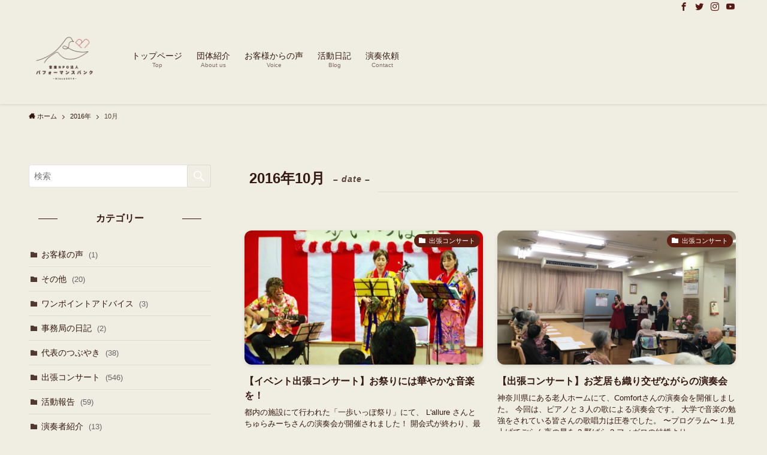

--- FILE ---
content_type: text/html; charset=UTF-8
request_url: https://p-bank.org/entry/2016/10
body_size: 14184
content:
<!DOCTYPE html>
<html lang="ja" data-loaded="false" data-scrolled="false" data-spmenu="closed">
<head>
<meta charset="utf-8">
<meta name="format-detection" content="telephone=no">
<meta http-equiv="X-UA-Compatible" content="IE=edge">
<meta name="viewport" content="width=device-width, viewport-fit=cover">
<meta name='robots' content='max-image-preview:large' />
<link rel='dns-prefetch' href='//www.google.com' />
<link rel="alternate" type="application/rss+xml" title="NPO法人パフォーマンスバンク &raquo; フィード" href="https://p-bank.org/feed" />
<link rel="alternate" type="application/rss+xml" title="NPO法人パフォーマンスバンク &raquo; コメントフィード" href="https://p-bank.org/comments/feed" />

<!-- SEO SIMPLE PACK 2.4.2 -->
<title>2016年10月 | NPO法人パフォーマンスバンク</title>
<meta name="robots" content="noindex">
<meta name="description" content="2016年10月の記事一覧ページです。">
<link rel="canonical" href="https://p-bank.org/entry/2016/10">
<meta property="og:locale" content="ja_JP">
<meta property="og:image" content="https://p-bank.org/wp-content/uploads/2021/12/pb_ogp.png">
<meta property="og:title" content="2016年10月 | NPO法人パフォーマンスバンク">
<meta property="og:description" content="2016年10月の記事一覧ページです。">
<meta property="og:url" content="https://p-bank.org/entry/2016/10">
<meta property="og:site_name" content="NPO法人パフォーマンスバンク">
<meta property="og:type" content="website">
<meta name="twitter:card" content="summary">
<meta name="twitter:site" content="PBank_Official">
<!-- Google Analytics (gtag.js) -->
<script async src="https://www.googletagmanager.com/gtag/js?id=UA-69473110-5"></script>
<script>
	window.dataLayer = window.dataLayer || [];
	function gtag(){dataLayer.push(arguments);}
	gtag("js", new Date());
	gtag("config", "UA-69473110-5");
</script>
<!-- / SEO SIMPLE PACK -->

<link rel='stylesheet' id='wsb-css'  href='https://p-bank.org/wp-content/plugins/wp-speech-balloon/css/style.css?ver=5.8.12' type='text/css' media='all' />
<link rel='stylesheet' id='vkExUnit_common_style-css'  href='https://p-bank.org/wp-content/plugins/vk-all-in-one-expansion-unit/assets/css/vkExUnit_style.css?ver=9.76.3.0' type='text/css' media='all' />
<style id='vkExUnit_common_style-inline-css' type='text/css'>
:root {--ver_page_top_button_url:url(https://p-bank.org/wp-content/plugins/vk-all-in-one-expansion-unit/assets/images/to-top-btn-icon.svg);}@font-face {font-weight: normal;font-style: normal;font-family: "vk_sns";src: url("https://p-bank.org/wp-content/plugins/vk-all-in-one-expansion-unit/inc/sns/icons/fonts/vk_sns.eot?-bq20cj");src: url("https://p-bank.org/wp-content/plugins/vk-all-in-one-expansion-unit/inc/sns/icons/fonts/vk_sns.eot?#iefix-bq20cj") format("embedded-opentype"),url("https://p-bank.org/wp-content/plugins/vk-all-in-one-expansion-unit/inc/sns/icons/fonts/vk_sns.woff?-bq20cj") format("woff"),url("https://p-bank.org/wp-content/plugins/vk-all-in-one-expansion-unit/inc/sns/icons/fonts/vk_sns.ttf?-bq20cj") format("truetype"),url("https://p-bank.org/wp-content/plugins/vk-all-in-one-expansion-unit/inc/sns/icons/fonts/vk_sns.svg?-bq20cj#vk_sns") format("svg");}
</style>
<link rel='stylesheet' id='font-awesome-5-css'  href='https://p-bank.org/wp-content/themes/swell/assets/font-awesome/css/all.min.css?ver=2.5.8.4' type='text/css' media='all' />
<link rel='stylesheet' id='wp-block-library-css'  href='https://p-bank.org/wp-includes/css/dist/block-library/style.min.css?ver=5.8.12' type='text/css' media='all' />
<link rel='stylesheet' id='swell-icons-css'  href='https://p-bank.org/wp-content/themes/swell/build/css/swell-icons.css?ver=2.5.8.4' type='text/css' media='all' />
<link rel='stylesheet' id='main_style-css'  href='https://p-bank.org/wp-content/themes/swell/build/css/main.css?ver=2.5.8.4' type='text/css' media='all' />
<link rel='stylesheet' id='swell_blocks-css'  href='https://p-bank.org/wp-content/themes/swell/build/css/blocks.css?ver=2.5.8.4' type='text/css' media='all' />
<style id='swell_custom-inline-css' type='text/css'>
:root{--swl-fz--content:4.2vw;--swl-font_family:"游ゴシック体", "Yu Gothic", YuGothic, "Hiragino Kaku Gothic ProN", "Hiragino Sans", Meiryo, sans-serif;--swl-font_weight:500;--color_main:#f0ede2;--color_text:#331911;--color_link:#93281f;--color_border:rgba(200,200,200,.5);--color_gray:rgba(200,200,200,.15);--color_htag:#dd3333;--color_bg:#f0ede2;--color_gradient1:#eac7e0;--color_gradient2:#87e7ff;--color_main_thin:rgba(255, 255, 255, 0.05 );--color_main_dark:rgba(180, 178, 170, 1 );--color_list_check:#331911;--color_list_num:#331911;--color_list_good:#b83330;--color_list_bad:#b83330;--color_faq_q:#d55656;--color_faq_a:#6599b7;--color_capbox_01:#dd3333;--color_capbox_01_bg:#fff8eb;--color_capbox_02:#eeee22;--color_capbox_02_bg:#edf5ff;--color_capbox_03:#8fa500;--color_capbox_03_bg:#eafaf2;--color_icon_good:#68932a;--color_icon_good_bg:#ecffe9;--color_icon_bad:#20726d;--color_icon_bad_bg:#eafaff;--color_icon_info:#dbd36b;--color_icon_info_bg:#fff0fa;--color_icon_announce:#dbd259;--color_icon_announce_bg:#fff5f0;--color_icon_pen:#7a7a7a;--color_icon_pen_bg:#f7f7f7;--color_icon_book:#787364;--color_icon_book_bg:#f8f6ef;--color_icon_point:#ffa639;--color_icon_check:#86d67c;--color_icon_batsu:#f36060;--color_icon_hatena:#5295cc;--color_icon_caution:#f7da38;--color_icon_memo:#84878a;--color_btn_red:#b83330;--color_btn_blue:#331911;--color_btn_green:#8b9983;--color_btn_blue_dark:rgba(38, 19, 13, 1 );--color_btn_red_dark:rgba(138, 38, 36, 1 );--color_btn_green_dark:rgba(104, 115, 98, 1 );--color_deep01:#8b9983;--color_deep02:#331911;--color_deep03:#8b9983;--color_deep04:#b83330;--color_pale01:#fff2f0;--color_pale02:#f3f8fd;--color_pale03:#f1f9ee;--color_pale04:#fdf9ee;--color_mark_blue:#a2e8d4;--color_mark_green:#759961;--color_mark_yellow:#fcf69f;--color_mark_orange:#e2865f;--border01:solid 1px var(--color_border);--border02:double 4px var(--color_border);--border03:dashed 2px var(--color_border);--border04:solid 4px var(--color_gray);--card_posts_thumb_ratio:56.25%;--list_posts_thumb_ratio:61.8%;--big_posts_thumb_ratio:56.25%;--thumb_posts_thumb_ratio:61.8%;--color_header_bg:#f0ede2;--color_header_text:#331911;--color_footer_bg:#b74240;--color_footer_text:#ffffff;--container_size:1200px;--article_size:900px;--logo_size_sp:80px;--logo_size_pc:120px;--logo_size_pcfix:48px;--color_gnav_bg:#512712;}.is-style-btn_normal a{border-radius:80px}.is-style-btn_solid a{border-radius:80px}.is-style-btn_shiny a{border-radius:80px}.is-style-btn_line a{border-radius:80px}.post_content blockquote{padding:1.5em 2em 1.5em 3em}.post_content blockquote::before{content:"";display:block;width:5px;height:calc(100% - 3em);top:1.5em;left:1.5em;border-left:solid 1px rgba(180,180,180,.75);border-right:solid 1px rgba(180,180,180,.75);}.mark_blue{background:-webkit-linear-gradient(transparent 64%,var(--color_mark_blue) 0%);background:linear-gradient(transparent 64%,var(--color_mark_blue) 0%)}.mark_green{background:-webkit-linear-gradient(transparent 64%,var(--color_mark_green) 0%);background:linear-gradient(transparent 64%,var(--color_mark_green) 0%)}.mark_yellow{background:-webkit-linear-gradient(transparent 64%,var(--color_mark_yellow) 0%);background:linear-gradient(transparent 64%,var(--color_mark_yellow) 0%)}.mark_orange{background:-webkit-linear-gradient(transparent 64%,var(--color_mark_orange) 0%);background:linear-gradient(transparent 64%,var(--color_mark_orange) 0%)}[class*="is-style-icon_"]{color:#333;border-width:0}[class*="is-style-big_icon_"]{border-width:2px;border-style:solid}[data-col="gray"] .c-balloon__text{background:#f7f7f7;border-color:#ccc}[data-col="gray"] .c-balloon__before{border-right-color:#f7f7f7}[data-col="green"] .c-balloon__text{background:#f0ffdb;border-color:#8b9983}[data-col="green"] .c-balloon__before{border-right-color:#f0ffdb}[data-col="blue"] .c-balloon__text{background:#e2f6ff;border-color:#93d2f0}[data-col="blue"] .c-balloon__before{border-right-color:#e2f6ff}[data-col="red"] .c-balloon__text{background:#ffe0e0;border-color:#b83330}[data-col="red"] .c-balloon__before{border-right-color:#ffe0e0}[data-col="yellow"] .c-balloon__text{background:#f9f7d2;border-color:#fbe593}[data-col="yellow"] .c-balloon__before{border-right-color:#f9f7d2}.-type-list2 .p-postList__body::after,.-type-big .p-postList__body::after{content: "READ MORE »";}.c-postThumb__cat{background-color:#602114;color:#fff}.post_content h2{background:var(--color_htag);padding:.75em 1em;color:#fff}.post_content h2::before{position:absolute;display:block;pointer-events:none;content:"";top:-4px;left:0;width:100%;height:calc(100% + 4px);box-sizing:content-box;border-top:solid 2px var(--color_htag);border-bottom:solid 2px var(--color_htag)}.post_content h3{padding:0 .5em .5em}.post_content h3::before{content:"";width:100%;height:4px;background:-webkit-linear-gradient(135deg, transparent 25%,var(--color_htag) 25%,var(--color_htag) 50%,transparent 50%,transparent 75%,var(--color_htag) 75%,var(--color_htag));background:linear-gradient(135deg, transparent 25%,var(--color_htag) 25%,var(--color_htag) 50%,transparent 50%,transparent 75%,var(--color_htag) 75%,var(--color_htag));background-size:4px 4px;opacity:0.5}.post_content h4{padding:0 0 0 16px;border-left:solid 2px var(--color_htag)}.l-header{box-shadow: 0 1px 4px rgba(0,0,0,.12)}.l-header__bar{color:#541913;background:#f0ede2}.l-header__menuBtn{order:1}.l-header__customBtn{order:3}.l-header__menuBtn{color:#fff;background-color:#b75654}.c-gnav a::after{background:var(--color_main);width:100%;height:0px}.p-spHeadMenu .menu-item.-current{border-bottom-color:var(--color_main)}.c-gnav > li:hover > a::after,.c-gnav > .-current > a::after{height:6px}.c-gnav .sub-menu{color:#333;background:#fff}.l-fixHeader::before{opacity:1}#pagetop{border-radius:50%}.c-widget__title.-spmenu{padding:.5em}.c-widget__title.-spmenu::before{content:"";bottom:0;left:0;width:40%;z-index:1;background:var(--color_main)}.c-widget__title.-spmenu::after{content:"";bottom:0;left:0;width:100%;background:var(--color_border)}.c-widget__title.-footer{text-align:center;padding:.25em 3.5em;}.c-widget__title.-footer::before{content:"";top:50%;width:2em;background:currentColor;left:1em}.c-widget__title.-footer::after{content:"";top:50%;width:2em;background:currentColor;right:1em}.c-secTitle{text-align:center;padding:.25em 3.5em;}.c-secTitle::before{content:"";top:50%;width:2em;background:currentColor;left:1em}.c-secTitle::after{content:"";top:50%;width:2em;background:currentColor;right:1em}.p-spMenu{color:#f9f9f9}.p-spMenu__inner::before{background:#b83330;opacity:1}.p-spMenu__overlay{background:#f0ede2;opacity:0.6}[class*="page-numbers"]{color:#fff;background-color:#dedede}a{text-decoration: none}.l-topTitleArea.c-filterLayer::before{background-color:#331911;opacity:0.2;content:""}@media screen and (min-width: 960px){:root{}#main_content{order:2}#sidebar{order:1}}@media screen and (max-width: 959px){:root{}.l-header__logo{order:2;text-align:center}}@media screen and (min-width: 600px){:root{--swl-fz--content:17px;}}@media screen and (max-width: 599px){:root{}}@media (min-width: 1108px) {.alignwide{left:-100px;width:calc(100% + 200px);}}@media (max-width: 1108px) {.-sidebar-off .swell-block-fullWide__inner.l-container .alignwide{left:0px;width:100%;}}.l-fixHeader .l-fixHeader__gnav{order:0}[data-scrolled=true] .l-fixHeader[data-ready]{opacity:1;-webkit-transform:translateY(0)!important;transform:translateY(0)!important;visibility:visible}.-body-solid .l-fixHeader{box-shadow:0 2px 4px var(--swl-color_shadow)}.l-fixHeader__inner{align-items:stretch;color:var(--color_header_text);display:flex;padding-bottom:0;padding-top:0;position:relative;z-index:1}.l-fixHeader__logo{align-items:center;display:flex;line-height:1;margin-right:24px;order:0;padding:16px 0}.is-style-btn_normal a,.is-style-btn_shiny a{box-shadow:var(--swl-btn_shadow)}.c-shareBtns__btn,.is-style-balloon>.c-tabList .c-tabList__button,.p-snsCta,[class*=page-numbers]{box-shadow:var(--swl-box_shadow)}.p-articleThumb__img,.p-articleThumb__youtube{box-shadow:var(--swl-img_shadow)}.p-pickupBanners__item .c-bannerLink,.p-postList__thumb{box-shadow:0 2px 8px rgba(0,0,0,.1),0 4px 4px -4px rgba(0,0,0,.1)}.p-postList.-w-ranking li:before{background-image:repeating-linear-gradient(-45deg,hsla(0,0%,100%,.1),hsla(0,0%,100%,.1) 6px,transparent 0,transparent 12px);box-shadow:1px 1px 4px rgba(0,0,0,.2)}:root{--swl-radius--2:2px;--swl-radius--4:4px;--swl-radius--8:8px}.c-categoryList__link,.c-tagList__link,.tag-cloud-link{border-radius:16px;padding:6px 10px}.-related .p-postList__thumb,.is-style-bg_gray,.is-style-bg_main,.is-style-bg_main_thin,.is-style-bg_stripe,.is-style-border_dg,.is-style-border_dm,.is-style-border_sg,.is-style-border_sm,.is-style-dent_box,.is-style-note_box,.is-style-stitch,[class*=is-style-big_icon_],input[type=number],input[type=text],textarea{border-radius:4px}.-ps-style-img .p-postList__link,.-type-thumb .p-postList__link,.p-postList__thumb{border-radius:12px;overflow:hidden;z-index:0}.c-widget .-type-list.-w-ranking .p-postList__item:before{border-radius:16px;left:2px;top:2px}.c-widget .-type-card.-w-ranking .p-postList__item:before{border-radius:0 0 4px 4px}.c-postThumb__cat{border-radius:16px;margin:.5em;padding:0 8px}.cap_box_ttl{border-radius:2px 2px 0 0}.cap_box_content{border-radius:0 0 2px 2px}.cap_box.is-style-small_ttl .cap_box_content{border-radius:0 2px 2px 2px}.cap_box.is-style-inner .cap_box_content,.cap_box.is-style-onborder_ttl2 .cap_box_content,.cap_box.is-style-onborder_ttl2 .cap_box_ttl,.cap_box.is-style-onborder_ttl .cap_box_content,.cap_box.is-style-shadow{border-radius:2px}.is-style-more_btn>a,.p-postList__body:after,.submit{border-radius:40px}@media (min-width:960px){#sidebar .-type-list .p-postList__thumb{border-radius:8px}}@media (max-width:959px){.-ps-style-img .p-postList__link,.-type-thumb .p-postList__link,.p-postList__thumb{border-radius:8px}}.l-header__bar{position:relative;width:100%}.l-header__bar .c-catchphrase{color:inherit;font-size:12px;letter-spacing:.2px;line-height:14px;margin-right:auto;overflow:hidden;padding:4px 0;white-space:nowrap;width:50%}.l-header__bar .c-iconList .c-iconList__link{margin:0;padding:4px 6px}.l-header__barInner{align-items:center;display:flex;justify-content:flex-end}@media (min-width:960px){.-series .l-header__inner{align-items:stretch;display:flex}.-series .l-header__logo{align-items:center;display:flex;flex-wrap:wrap;margin-right:24px;padding:16px 0}.-series .l-header__logo .c-catchphrase{font-size:13px;padding:4px 0}.-series .c-headLogo{margin-right:16px}.-series-right .l-header__inner{justify-content:space-between}.-series-right .c-gnavWrap{margin-left:auto}.-series-right .w-header{margin-left:12px}.-series-left .w-header{margin-left:auto}}@media (min-width:960px) and (min-width:600px){.-series .c-headLogo{max-width:400px}}.l-header__spNav{background-color:var(--color_gnav_bg)}.p-spHeadMenu a{color:#fff}.p-spHeadMenu .menu-item.-current{border-bottom-color:#fff}@media (min-width:960px){.-parallel .l-header__gnav{background-color:var(--color_gnav_bg);color:#fff}.-parallel .l-header__gnav .c-gnav>li>a{padding-bottom:12px;padding-top:12px}.-parallel .l-header__gnav .c-gnav>li>a:after{background-color:#fff}.-parallel-top .l-header__gnav{margin-bottom:8px}.-parallel-bottom .l-header__gnav{margin-top:8px}}.c-gnav .sub-menu a:before,.c-listMenu a:before{-webkit-font-smoothing:antialiased;-moz-osx-font-smoothing:grayscale;font-family:icomoon!important;font-style:normal;font-variant:normal;font-weight:400;line-height:1;text-transform:none}.c-submenuToggleBtn{display:none}.c-listMenu a{padding:.75em 1em .75em 1.5em;transition:padding .25s}.c-listMenu a:hover{padding-left:1.75em;padding-right:.75em}.c-gnav .sub-menu a:before,.c-listMenu a:before{color:inherit;content:"\e921";display:inline-block;left:2px;position:absolute;top:50%;-webkit-transform:translateY(-50%);transform:translateY(-50%);vertical-align:middle}.c-listMenu .children,.c-listMenu .sub-menu{margin:0}.c-listMenu .children a,.c-listMenu .sub-menu a{font-size:.9em;padding-left:2.5em}.c-listMenu .children a:before,.c-listMenu .sub-menu a:before{left:1em}.c-listMenu .children a:hover,.c-listMenu .sub-menu a:hover{padding-left:2.75em}.c-listMenu .children ul a,.c-listMenu .sub-menu ul a{padding-left:3.25em}.c-listMenu .children ul a:before,.c-listMenu .sub-menu ul a:before{left:1.75em}.c-listMenu .children ul a:hover,.c-listMenu .sub-menu ul a:hover{padding-left:3.5em}.c-gnav li:hover>.sub-menu{opacity:1;visibility:visible}.c-gnav .sub-menu:before{background:inherit;content:"";height:100%;left:0;position:absolute;top:0;width:100%;z-index:0}.c-gnav .sub-menu .sub-menu{left:100%;top:0;z-index:-1}.c-gnav .sub-menu a{padding-left:2em}.c-gnav .sub-menu a:before{left:.5em}.c-gnav .sub-menu a:hover .ttl{left:4px}:root{--color_content_bg:var(--color_bg);}.c-widget__title.-side{text-align:center;padding:.25em 3.5em;}.c-widget__title.-side::before{content:"";top:50%;width:2em;background:currentColor;left:1em}.c-widget__title.-side::after{content:"";top:50%;width:2em;background:currentColor;right:1em}@media screen and (min-width: 960px){:root{}}@media screen and (max-width: 959px){:root{}}@media screen and (min-width: 600px){:root{}}@media screen and (max-width: 599px){:root{}}.swell-block-fullWide__inner.l-container{--swl-fw_inner_pad:var(--swl-pad_container,0px)}@media (min-width:960px){.-sidebar-on .l-content .alignfull,.-sidebar-on .l-content .alignwide{left:-16px;width:calc(100% + 32px)}.swell-block-fullWide__inner.l-article{--swl-fw_inner_pad:var(--swl-pad_post_content,0px)}.-sidebar-on .swell-block-fullWide__inner .alignwide{left:0;width:100%}.-sidebar-on .swell-block-fullWide__inner .alignfull{left:calc(0px - var(--swl-fw_inner_pad, 0))!important;margin-left:0!important;margin-right:0!important;width:calc(100% + var(--swl-fw_inner_pad, 0)*2)!important}}
</style>
<link rel='stylesheet' id='swell-loaded-animation-css'  href='https://p-bank.org/wp-content/themes/swell/build/css/modules/loaded-animation.css?ver=2.5.8.4' type='text/css' media='all' />
<link rel='stylesheet' id='swell-parts/footer-css'  href='https://p-bank.org/wp-content/themes/swell/build/css/modules/parts/footer.css?ver=2.5.8.4' type='text/css' media='all' />
<link rel='stylesheet' id='swell-page/archive-css'  href='https://p-bank.org/wp-content/themes/swell/build/css/modules/page/archive.css?ver=2.5.8.4' type='text/css' media='all' />
<link rel='stylesheet' id='contact-form-7-css'  href='https://p-bank.org/wp-content/plugins/contact-form-7/includes/css/styles.css?ver=5.3.2' type='text/css' media='all' />
<link rel='stylesheet' id='wc-shortcodes-style-css'  href='https://p-bank.org/wp-content/plugins/wc-shortcodes/public/assets/css/style.css?ver=3.46' type='text/css' media='all' />
<link rel='stylesheet' id='child_style-css'  href='https://p-bank.org/wp-content/themes/swell_child/style.css?ver=2022040121020' type='text/css' media='all' />
<link rel='stylesheet' id='cf7cf-style-css'  href='https://p-bank.org/wp-content/plugins/cf7-conditional-fields/style.css?ver=2.2' type='text/css' media='all' />
<link rel='stylesheet' id='wordpresscanvas-font-awesome-css'  href='https://p-bank.org/wp-content/plugins/wc-shortcodes/public/assets/css/font-awesome.min.css?ver=4.7.0' type='text/css' media='all' />

<noscript><link href="https://p-bank.org/wp-content/themes/swell/build/css/noscript.css" rel="stylesheet"></noscript>
<link rel="https://api.w.org/" href="https://p-bank.org/wp-json/" /><link rel="icon" href="https://p-bank.org/wp-content/uploads/2025/02/cropped-ロゴ_文字大バージョン-32x32.jpg" sizes="32x32" />
<link rel="icon" href="https://p-bank.org/wp-content/uploads/2025/02/cropped-ロゴ_文字大バージョン-192x192.jpg" sizes="192x192" />
<link rel="apple-touch-icon" href="https://p-bank.org/wp-content/uploads/2025/02/cropped-ロゴ_文字大バージョン-180x180.jpg" />
<meta name="msapplication-TileImage" content="https://p-bank.org/wp-content/uploads/2025/02/cropped-ロゴ_文字大バージョン-270x270.jpg" />
		<style type="text/css" id="wp-custom-css">
			.grecaptcha-badge { visibility: hidden; }

/* Contact Form7 */
 
.contact7 {
	max-width: 100%;
	box-sizing: border-box;
}
.contact7 dd {
	margin: 0 0 30px 0;
	background-color:
}
.contact7 dt {
	font-weight: normal;
}
 
/* 必須マーク */
.contact7 .must {
	background: #FF1A00;
}
 
/* 任意マーク */
.contact7 .optional {
	background: #999;
}
 
.contact7 .must,
.contact7 .optional {
	color: #FFF;
	border-radius: 3px;
	font-size: 10px;
	margin-left: 10px;
	padding: 5px 10px;
	letter-spacing: 2px;
}
.btn_contact7 {
	text-align: center;
}
.btn_contact7 input {
	width: 70%;
	background-color: #005513;
	color: #FFF;
	font-size: 1.1em;
	font-weight: bold;
	letter-spacing: 0.2em;
	border: 1px solid #005513;
	-webkit-transition: 0.3s;
	-moz-transition: 0.3s;
	-o-transition: 0.3s;
	-ms-transition: 0.3s;
	transition: 0.3s;	
}
.btn_contact7 input:hover {
	background-color: #FFF;
	color: #005513; 
}
@media screen and (min-width: 768px) {
.contact7 dt {
	float: left;
	clear: left;
	width: 35%;
	padding: 5px 10px 5px 0;
	}
.contact7 dd {
	margin-left: 35%;
	}
 
.btn_contact7 input {
	width: 70%;
	background-color: #f9c55c;
	color: #FFF;
	font-size: 1.1em;
	font-weight: bold;
	letter-spacing: 0.2em;
	border: 1px solid #005513;
	-webkit-transition: 0.3s;
	-moz-transition: 0.3s;
	-o-transition: 0.3s;
	-ms-transition: 0.3s;
	transition: 0.3s;	
}
.btn_contact7 input:hover {
	background-color: #FFF;
	color: #f9c55c; 
}
		</style>
		
</head>
<body>
<div id="body_wrap" class="archive date wc-shortcodes-font-awesome-enabled -body-solid -index-off -sidebar-on -frame-off" >
<div id="sp_menu" class="p-spMenu -left">
	<div class="p-spMenu__inner">
		<div class="p-spMenu__closeBtn">
			<div class="c-iconBtn -menuBtn" data-onclick="toggleMenu" aria-label="メニューを閉じる">
				<i class="c-iconBtn__icon icon-close-thin"></i>
			</div>
		</div>
		<div class="p-spMenu__body">
			<div class="c-widget__title -spmenu">
				NPO法人パフォーマンスバンク			</div>
			<div class="p-spMenu__nav">
				<ul class="c-spnav c-listMenu"><li class="menu-item menu-item-type-custom menu-item-object-custom menu-item-8983"><a href="/">トップページ<span class="c-smallNavTitle desc">Top</span></a></li>
<li class="menu-item menu-item-type-post_type menu-item-object-page menu-item-8558"><a href="https://p-bank.org/about">団体紹介<span class="c-smallNavTitle desc">About us</span></a></li>
<li class="menu-item menu-item-type-post_type menu-item-object-page menu-item-8573"><a href="https://p-bank.org/voice">お客様からの声<span class="c-smallNavTitle desc">Voice</span></a></li>
<li class="menu-item menu-item-type-post_type menu-item-object-page current_page_parent menu-item-441"><a href="https://p-bank.org/blog">活動日記<span class="c-smallNavTitle desc">Blog</span></a></li>
<li class="menu-item menu-item-type-post_type menu-item-object-page menu-item-8836"><a href="https://p-bank.org/request">演奏依頼<span class="c-smallNavTitle desc">Contact</span></a></li>
</ul>			</div>
					</div>
	</div>
	<div class="p-spMenu__overlay c-overlay" data-onclick="toggleMenu"></div>
</div>
<header id="header" class="l-header -series -series-left" data-spfix="1">
	<div class="l-header__bar pc_">
	<div class="l-header__barInner l-container">
		<ul class="c-iconList">
						<li class="c-iconList__item -facebook">
						<a href="https://www.facebook.com/performance.bank/" target="_blank" rel="noopener" class="c-iconList__link u-fz-14 hov-flash" aria-label="facebook">
							<i class="c-iconList__icon icon-facebook" role="presentation"></i>
						</a>
					</li>
									<li class="c-iconList__item -twitter">
						<a href="https://x.com/PBank_Official?t=B4VE-hkw_yMNhCBW84-GOA&#038;s=06" target="_blank" rel="noopener" class="c-iconList__link u-fz-14 hov-flash" aria-label="twitter">
							<i class="c-iconList__icon icon-twitter" role="presentation"></i>
						</a>
					</li>
									<li class="c-iconList__item -instagram">
						<a href="https://www.instagram.com/pbank_official/?hl=ja" target="_blank" rel="noopener" class="c-iconList__link u-fz-14 hov-flash" aria-label="instagram">
							<i class="c-iconList__icon icon-instagram" role="presentation"></i>
						</a>
					</li>
									<li class="c-iconList__item -youtube">
						<a href="https://www.youtube.com/channel/UCniyagoqUdScBKQnXmOM1xw" target="_blank" rel="noopener" class="c-iconList__link u-fz-14 hov-flash" aria-label="youtube">
							<i class="c-iconList__icon icon-youtube" role="presentation"></i>
						</a>
					</li>
				</ul>
	</div>
</div>
	<div class="l-header__inner l-container">
		<div class="l-header__logo">
			<div class="c-headLogo -img"><a href="https://p-bank.org/" title="NPO法人パフォーマンスバンク" class="c-headLogo__link" rel="home"><img width="1563" height="1563"  src="https://p-bank.org/wp-content/uploads/2025/03/ロゴ_文字大バージョン-2.jpg" alt="NPO法人パフォーマンスバンク" class="c-headLogo__img" srcset="https://p-bank.org/wp-content/uploads/2025/03/ロゴ_文字大バージョン-2.jpg 1563w, https://p-bank.org/wp-content/uploads/2025/03/ロゴ_文字大バージョン-2-300x300.jpg 300w, https://p-bank.org/wp-content/uploads/2025/03/ロゴ_文字大バージョン-2-1024x1024.jpg 1024w, https://p-bank.org/wp-content/uploads/2025/03/ロゴ_文字大バージョン-2-150x150.jpg 150w, https://p-bank.org/wp-content/uploads/2025/03/ロゴ_文字大バージョン-2-768x768.jpg 768w, https://p-bank.org/wp-content/uploads/2025/03/ロゴ_文字大バージョン-2-1536x1536.jpg 1536w" sizes="(max-width: 959px) 50vw, 800px" decoding="async" loading="eager" ></a></div>					</div>
		<nav id="gnav" class="l-header__gnav c-gnavWrap">
					<ul class="c-gnav">
			<li class="menu-item menu-item-type-custom menu-item-object-custom menu-item-8983"><a href="/"><span class="ttl">トップページ</span><span class="c-smallNavTitle desc">Top</span></a></li>
<li class="menu-item menu-item-type-post_type menu-item-object-page menu-item-8558"><a href="https://p-bank.org/about"><span class="ttl">団体紹介</span><span class="c-smallNavTitle desc">About us</span></a></li>
<li class="menu-item menu-item-type-post_type menu-item-object-page menu-item-8573"><a href="https://p-bank.org/voice"><span class="ttl">お客様からの声</span><span class="c-smallNavTitle desc">Voice</span></a></li>
<li class="menu-item menu-item-type-post_type menu-item-object-page current_page_parent menu-item-441"><a href="https://p-bank.org/blog"><span class="ttl">活動日記</span><span class="c-smallNavTitle desc">Blog</span></a></li>
<li class="menu-item menu-item-type-post_type menu-item-object-page menu-item-8836"><a href="https://p-bank.org/request"><span class="ttl">演奏依頼</span><span class="c-smallNavTitle desc">Contact</span></a></li>
					</ul>
			</nav>
		<div class="l-header__customBtn sp_">
	</div>
<div class="l-header__menuBtn sp_">
	<div class="c-iconBtn -menuBtn" data-onclick="toggleMenu" role="button" aria-label="メニューボタン">
		<i class="c-iconBtn__icon icon-menu-thin"></i>
					<span class="c-iconBtn__label">NPO法人パフォーマンスバンク</span>
			</div>
</div>
	</div>
	</header>
<div id="fix_header" class="l-fixHeader -series -series-left">
	<div class="l-fixHeader__inner l-container">
		<div class="l-fixHeader__logo">
			<div class="c-headLogo -img"><a href="https://p-bank.org/" title="NPO法人パフォーマンスバンク" class="c-headLogo__link" rel="home"><img width="1563" height="1563"  src="https://p-bank.org/wp-content/uploads/2025/03/ロゴ_文字大バージョン-2.jpg" alt="NPO法人パフォーマンスバンク" class="c-headLogo__img" srcset="https://p-bank.org/wp-content/uploads/2025/03/ロゴ_文字大バージョン-2.jpg 1563w, https://p-bank.org/wp-content/uploads/2025/03/ロゴ_文字大バージョン-2-300x300.jpg 300w, https://p-bank.org/wp-content/uploads/2025/03/ロゴ_文字大バージョン-2-1024x1024.jpg 1024w, https://p-bank.org/wp-content/uploads/2025/03/ロゴ_文字大バージョン-2-150x150.jpg 150w, https://p-bank.org/wp-content/uploads/2025/03/ロゴ_文字大バージョン-2-768x768.jpg 768w, https://p-bank.org/wp-content/uploads/2025/03/ロゴ_文字大バージョン-2-1536x1536.jpg 1536w" sizes="(max-width: 959px) 50vw, 800px" decoding="async" loading="eager" ></a></div>		</div>
		<div class="l-fixHeader__gnav c-gnavWrap">
					<ul class="c-gnav">
			<li class="menu-item menu-item-type-custom menu-item-object-custom menu-item-8983"><a href="/"><span class="ttl">トップページ</span><span class="c-smallNavTitle desc">Top</span></a></li>
<li class="menu-item menu-item-type-post_type menu-item-object-page menu-item-8558"><a href="https://p-bank.org/about"><span class="ttl">団体紹介</span><span class="c-smallNavTitle desc">About us</span></a></li>
<li class="menu-item menu-item-type-post_type menu-item-object-page menu-item-8573"><a href="https://p-bank.org/voice"><span class="ttl">お客様からの声</span><span class="c-smallNavTitle desc">Voice</span></a></li>
<li class="menu-item menu-item-type-post_type menu-item-object-page current_page_parent menu-item-441"><a href="https://p-bank.org/blog"><span class="ttl">活動日記</span><span class="c-smallNavTitle desc">Blog</span></a></li>
<li class="menu-item menu-item-type-post_type menu-item-object-page menu-item-8836"><a href="https://p-bank.org/request"><span class="ttl">演奏依頼</span><span class="c-smallNavTitle desc">Contact</span></a></li>
					</ul>
			</div>
	</div>
</div>
<div id="breadcrumb" class="p-breadcrumb"><ol class="p-breadcrumb__list l-container"><li class="p-breadcrumb__item"><a href="https://p-bank.org/" class="p-breadcrumb__text"><span class="icon-home"> ホーム</span></a></li><li class="p-breadcrumb__item"><a href="https://p-bank.org/entry/2016" class="p-breadcrumb__text"><span>2016年</span></a></li><li class="p-breadcrumb__item"><span class="p-breadcrumb__text">10月</span></li></ol></div><div id="content" class="l-content l-container" >
<main id="main_content" class="l-mainContent l-article">
	<div class="l-mainContent__inner">
		<h1 class="c-pageTitle" data-style="b_bottom"><span class="c-pageTitle__inner">2016年10月<small class="c-pageTitle__subTitle u-fz-14">– date –</small></span></h1>		<div class="p-archiveContent u-mt-40">
			<ul class="p-postList -type-card -pc-col2 -sp-col1"><li class="p-postList__item">
	<a href="https://p-bank.org/entry/2016/10/29/%e3%81%8a%e7%a5%ad%e3%82%8a%e3%81%ab%e3%81%af%e8%8f%af%e3%82%84%e3%81%8b%e3%81%aa%e9%9f%b3%e6%a5%bd%e3%82%92%ef%bc%81" class="p-postList__link">
		<div class="p-postList__thumb c-postThumb">
	<figure class="c-postThumb__figure">
		<img width="1024" height="770"  src="[data-uri]" alt="" class="c-postThumb__img u-obf-cover lazyload" sizes="(max-width: 1024px) 100vw, 1024px" data-src="https://p-bank.org/wp-content/uploads/2016/10/20161102210301.jpg" data-srcset="https://p-bank.org/wp-content/uploads/2016/10/20161102210301.jpg 1024w, https://p-bank.org/wp-content/uploads/2016/10/20161102210301-300x226.jpg 300w, https://p-bank.org/wp-content/uploads/2016/10/20161102210301-768x578.jpg 768w" data-aspectratio="1024/770" ><noscript><img src="https://p-bank.org/wp-content/uploads/2016/10/20161102210301.jpg" class="c-postThumb__img u-obf-cover" alt=""></noscript>	</figure>
			<span class="c-postThumb__cat icon-folder" data-cat-id="2">出張コンサート</span>
	</div>
					<div class="p-postList__body">
				<h2 class="p-postList__title">【イベント出張コンサート】お祭りには華やかな音楽を！</h2>									<div class="p-postList__excerpt">
						都内の施設にて行われた「一歩いっぽ祭り」にて、 L'allure さんとちゅらみーちさんの演奏会が開催されました！ 開会式が終わり、最初の催しものとしてフルート三重奏の L'allure さんに演奏していただきました。 近くの売店などが賑わっている中のスター...					</div>
								<div class="p-postList__meta">
					<div class="p-postList__times c-postTimes u-thin">
			<time class="c-postTimes__posted icon-posted" datetime="2016-10-29">2016年10月29日</time>
		</div>
				</div>
			</div>
			</a>
</li>
<li class="p-postList__item">
	<a href="https://p-bank.org/entry/2016/10/23/%e3%81%a8%e3%81%8d%e3%81%ab%e3%81%af%e3%81%8a%e8%8a%9d%e5%b1%85%e3%82%82%e7%b9%94%e3%82%8a%e4%ba%a4%e3%81%9c%e3%81%aa%e3%81%8c%e3%82%89%e3%81%ae%e6%bc%94%e5%a5%8f%e4%bc%9a" class="p-postList__link">
		<div class="p-postList__thumb c-postThumb">
	<figure class="c-postThumb__figure">
		<img width="1024" height="615"  src="[data-uri]" alt="" class="c-postThumb__img u-obf-cover lazyload" sizes="(max-width: 1024px) 100vw, 1024px" data-src="https://p-bank.org/wp-content/uploads/2016/10/20161102213015.jpg" data-srcset="https://p-bank.org/wp-content/uploads/2016/10/20161102213015.jpg 1024w, https://p-bank.org/wp-content/uploads/2016/10/20161102213015-300x180.jpg 300w, https://p-bank.org/wp-content/uploads/2016/10/20161102213015-768x461.jpg 768w" data-aspectratio="1024/615" ><noscript><img src="https://p-bank.org/wp-content/uploads/2016/10/20161102213015.jpg" class="c-postThumb__img u-obf-cover" alt=""></noscript>	</figure>
			<span class="c-postThumb__cat icon-folder" data-cat-id="2">出張コンサート</span>
	</div>
					<div class="p-postList__body">
				<h2 class="p-postList__title">【出張コンサート】お芝居も織り交ぜながらの演奏会</h2>									<div class="p-postList__excerpt">
						神奈川県にある老人ホームにて、Comfortさんの演奏会を開催しました。 今回は、ピアノと３人の歌による演奏会です。 大学で音楽の勉強をされている皆さんの歌唱力は圧巻でした。 〜プログラム〜 1.見上げてごらん夜の星を 2.野ばら 3.フィガロの結婚より、...					</div>
								<div class="p-postList__meta">
					<div class="p-postList__times c-postTimes u-thin">
			<time class="c-postTimes__posted icon-posted" datetime="2016-10-23">2016年10月23日</time>
		</div>
				</div>
			</div>
			</a>
</li>
<li class="p-postList__item">
	<a href="https://p-bank.org/entry/2016/10/22/%e5%a4%96%e3%81%af%e3%81%99%e3%81%a3%e3%81%8b%e3%82%8a%e5%af%92%e3%81%8f%e3%81%aa%e3%82%8a%e3%80%81%e7%a7%8b%e3%81%ae%e3%81%8a%e3%81%a8%e3%81%9a%e3%82%8c" class="p-postList__link">
		<div class="p-postList__thumb c-postThumb">
	<figure class="c-postThumb__figure">
		<img width="1024" height="768"  src="[data-uri]" alt="" class="c-postThumb__img u-obf-cover lazyload" sizes="(max-width: 1024px) 100vw, 1024px" data-src="https://p-bank.org/wp-content/uploads/2016/10/20161023192941.jpg" data-srcset="https://p-bank.org/wp-content/uploads/2016/10/20161023192941.jpg 1024w, https://p-bank.org/wp-content/uploads/2016/10/20161023192941-300x225.jpg 300w, https://p-bank.org/wp-content/uploads/2016/10/20161023192941-768x576.jpg 768w" data-aspectratio="1024/768" ><noscript><img src="https://p-bank.org/wp-content/uploads/2016/10/20161023192941.jpg" class="c-postThumb__img u-obf-cover" alt=""></noscript>	</figure>
			<span class="c-postThumb__cat icon-folder" data-cat-id="2">出張コンサート</span>
	</div>
					<div class="p-postList__body">
				<h2 class="p-postList__title">【オカリナ生演奏】外はすっかり寒くなり、秋のおとずれ</h2>									<div class="p-postList__excerpt">
						都内の老人ホームへ、オカリナ奏者オカトロさんによるコンサートをお届けしました。 最初に「里の秋」「小さい秋みつけた」「もみじ」季節を感じる演奏から始まり、「見上げてごらん夜空の星を」では自然と手拍子が鳴る大合唱でした。 ここから場も温まり...					</div>
								<div class="p-postList__meta">
					<div class="p-postList__times c-postTimes u-thin">
			<time class="c-postTimes__posted icon-posted" datetime="2016-10-22">2016年10月22日</time>
		</div>
				</div>
			</div>
			</a>
</li>
<li class="p-postList__item">
	<a href="https://p-bank.org/entry/2016/10/16/%e3%80%8c%e8%bc%aa%e5%94%b1%e3%80%8d%e3%82%92%e5%8f%96%e3%82%8a%e5%85%a5%e3%82%8c%e3%81%9f%e5%8f%82%e5%8a%a0%e5%9e%8b%e3%82%b3%e3%83%b3%e3%82%b5%e3%83%bc%e3%83%88" class="p-postList__link">
		<div class="p-postList__thumb c-postThumb">
	<figure class="c-postThumb__figure">
		<img width="1024" height="768"  src="[data-uri]" alt="" class="c-postThumb__img u-obf-cover lazyload" sizes="(max-width: 1024px) 100vw, 1024px" data-src="https://p-bank.org/wp-content/uploads/2016/10/20161023193459.jpg" data-srcset="https://p-bank.org/wp-content/uploads/2016/10/20161023193459.jpg 1024w, https://p-bank.org/wp-content/uploads/2016/10/20161023193459-300x225.jpg 300w, https://p-bank.org/wp-content/uploads/2016/10/20161023193459-768x576.jpg 768w" data-aspectratio="1024/768" ><noscript><img src="https://p-bank.org/wp-content/uploads/2016/10/20161023193459.jpg" class="c-postThumb__img u-obf-cover" alt=""></noscript>	</figure>
			<span class="c-postThumb__cat icon-folder" data-cat-id="2">出張コンサート</span>
	</div>
					<div class="p-postList__body">
				<h2 class="p-postList__title">「輪唱」を取り入れた参加型コンサート</h2>									<div class="p-postList__excerpt">
						ギターボーカル ＆ ピアノ ＆ カホンによるコンサートを、都内の老人ホーム様にお届けしました。 まずは「りんごの唄」から始まり、「上を向いて歩こう」や「愛燦燦」など会場の皆様で一緒に歌える曲を多く演奏して頂きました。 今の季節にぴったりの「紅...					</div>
								<div class="p-postList__meta">
					<div class="p-postList__times c-postTimes u-thin">
			<time class="c-postTimes__posted icon-posted" datetime="2016-10-16">2016年10月16日</time>
		</div>
				</div>
			</div>
			</a>
</li>
<li class="p-postList__item">
	<a href="https://p-bank.org/entry/2016/10/15/%e3%80%8c%e6%b0%97%e5%88%86%e3%81%af%e3%83%8f%e3%83%ad%e3%82%a6%e3%82%a3%e3%83%b3%ef%bc%81%e3%80%8d%e3%83%88%e3%83%a9%e3%83%b3%e3%83%9a%e3%83%83%e3%83%88%e3%83%bb%e3%83%88%e3%83%aa%e3%82%aa" class="p-postList__link">
		<div class="p-postList__thumb c-postThumb">
	<figure class="c-postThumb__figure">
		<img width="1024" height="768"  src="[data-uri]" alt="" class="c-postThumb__img u-obf-cover lazyload" sizes="(max-width: 1024px) 100vw, 1024px" data-src="https://p-bank.org/wp-content/uploads/2016/10/20161021164957.jpg" data-srcset="https://p-bank.org/wp-content/uploads/2016/10/20161021164957.jpg 1024w, https://p-bank.org/wp-content/uploads/2016/10/20161021164957-300x225.jpg 300w, https://p-bank.org/wp-content/uploads/2016/10/20161021164957-768x576.jpg 768w" data-aspectratio="1024/768" ><noscript><img src="https://p-bank.org/wp-content/uploads/2016/10/20161021164957.jpg" class="c-postThumb__img u-obf-cover" alt=""></noscript>	</figure>
			<span class="c-postThumb__cat icon-folder" data-cat-id="2">出張コンサート</span>
	</div>
					<div class="p-postList__body">
				<h2 class="p-postList__title">【訪問演奏】気分はハロウィン！トランペット・トリオ</h2>									<div class="p-postList__excerpt">
						本日は、埼玉県の老人ホームで、リトルクラブ様にトランペット三重奏の演奏をしていただきました。 職員の方々も含め、音楽好きの方が多いとの情報を耳にしましたが、演奏会の1時間前から席に着いている方もいらっしゃって、皆様この演奏会をとても楽しみ...					</div>
								<div class="p-postList__meta">
					<div class="p-postList__times c-postTimes u-thin">
			<time class="c-postTimes__posted icon-posted" datetime="2016-10-15">2016年10月15日</time>
		</div>
				</div>
			</div>
			</a>
</li>
<li class="p-postList__item">
	<a href="https://p-bank.org/entry/2016/10/09/%e6%99%82%e3%81%ab%e3%81%af%e5%ae%a2%e5%b8%ad%e3%82%92%e7%b7%b4%e3%82%8a%e6%ad%a9%e3%81%8d%e3%81%aa%e3%81%8c%e3%82%89%e3%81%ae%e6%bc%94%e5%a5%8f%e3%82%82" class="p-postList__link">
		<div class="p-postList__thumb c-postThumb">
	<figure class="c-postThumb__figure">
		<img width="1024" height="768"  src="[data-uri]" alt="" class="c-postThumb__img u-obf-cover lazyload" sizes="(max-width: 1024px) 100vw, 1024px" data-src="https://p-bank.org/wp-content/uploads/2016/10/20161022183801.jpg" data-srcset="https://p-bank.org/wp-content/uploads/2016/10/20161022183801.jpg 1024w, https://p-bank.org/wp-content/uploads/2016/10/20161022183801-300x225.jpg 300w, https://p-bank.org/wp-content/uploads/2016/10/20161022183801-768x576.jpg 768w" data-aspectratio="1024/768" ><noscript><img src="https://p-bank.org/wp-content/uploads/2016/10/20161022183801.jpg" class="c-postThumb__img u-obf-cover" alt=""></noscript>	</figure>
			<span class="c-postThumb__cat icon-folder" data-cat-id="2">出張コンサート</span>
	</div>
					<div class="p-postList__body">
				<h2 class="p-postList__title">【出張コンサート】時には客席を練り歩きながらの演奏も</h2>									<div class="p-postList__excerpt">
						すっかり秋の気配を感じる今日この頃、「Bouquet!（ブーケ）」 の皆さんによるコンサートを、神奈川県の老人ホームにお届けしました。 声楽にピアノ、ヴァイオリンからなる綺麗なハーモニーに、施設の方々は皆さん聴き入っていました。 ～プログラム～ 1.B...					</div>
								<div class="p-postList__meta">
					<div class="p-postList__times c-postTimes u-thin">
			<time class="c-postTimes__posted icon-posted" datetime="2016-10-09">2016年10月9日</time>
		</div>
				</div>
			</div>
			</a>
</li>
<li class="p-postList__item">
	<a href="https://p-bank.org/entry/2016/10/02/%e8%80%b3%e3%81%ab%e5%bf%83%e5%9c%b0%e3%82%88%e3%81%84%e3%83%95%e3%83%ab%e3%83%bc%e3%83%88%e3%82%a2%e3%83%b3%e3%82%b5%e3%83%b3%e3%83%96%e3%83%ab%e3%81%ae%e7%94%9f%e6%bc%94%e5%a5%8f%e4%bc%9a" class="p-postList__link">
		<div class="p-postList__thumb c-postThumb">
	<figure class="c-postThumb__figure">
		<img width="1024" height="768"  src="[data-uri]" alt="" class="c-postThumb__img u-obf-cover lazyload" sizes="(max-width: 1024px) 100vw, 1024px" data-src="https://p-bank.org/wp-content/uploads/2016/10/20161005164345.jpg" data-srcset="https://p-bank.org/wp-content/uploads/2016/10/20161005164345.jpg 1024w, https://p-bank.org/wp-content/uploads/2016/10/20161005164345-300x225.jpg 300w, https://p-bank.org/wp-content/uploads/2016/10/20161005164345-768x576.jpg 768w" data-aspectratio="1024/768" ><noscript><img src="https://p-bank.org/wp-content/uploads/2016/10/20161005164345.jpg" class="c-postThumb__img u-obf-cover" alt=""></noscript>	</figure>
			<span class="c-postThumb__cat icon-folder" data-cat-id="2">出張コンサート</span>
	</div>
					<div class="p-postList__body">
				<h2 class="p-postList__title">耳に心地よいフルートアンサンブルの生演奏会</h2>									<div class="p-postList__excerpt">
						本日はchou chou torte（フルート４重奏）の皆様の演奏を、都内の老人ホーム様にお届けしました！ ドレスアップされている利用者様もいらっしゃる中での素敵な雰囲気にフルートの煌びやかな音色がマッチし、とても素敵な演奏会になりました。 ～プログラム...					</div>
								<div class="p-postList__meta">
					<div class="p-postList__times c-postTimes u-thin">
			<time class="c-postTimes__posted icon-posted" datetime="2016-10-02">2016年10月2日</time>
		</div>
				</div>
			</div>
			</a>
</li>
<li class="p-postList__item">
	<a href="https://p-bank.org/entry/2016/10/02/%e3%81%8a%e8%aa%95%e7%94%9f%e6%97%a5%e4%bc%9a%e3%81%ab%e3%81%af%e3%80%8ehappy_birthday_to_you%e3%80%8f" class="p-postList__link">
		<div class="p-postList__thumb c-postThumb">
	<figure class="c-postThumb__figure">
		<img width="1024" height="768"  src="[data-uri]" alt="" class="c-postThumb__img u-obf-cover lazyload" sizes="(max-width: 1024px) 100vw, 1024px" data-src="https://p-bank.org/wp-content/uploads/2016/10/20161102214145.jpg" data-srcset="https://p-bank.org/wp-content/uploads/2016/10/20161102214145.jpg 1024w, https://p-bank.org/wp-content/uploads/2016/10/20161102214145-300x225.jpg 300w, https://p-bank.org/wp-content/uploads/2016/10/20161102214145-768x576.jpg 768w" data-aspectratio="1024/768" ><noscript><img src="https://p-bank.org/wp-content/uploads/2016/10/20161102214145.jpg" class="c-postThumb__img u-obf-cover" alt=""></noscript>	</figure>
			<span class="c-postThumb__cat icon-folder" data-cat-id="2">出張コンサート</span>
	</div>
					<div class="p-postList__body">
				<h2 class="p-postList__title">【訪問演奏】お誕生日会には『Happy Birthday to You』</h2>									<div class="p-postList__excerpt">
						ピアノ、声楽、フルートの４人組からなるUnicos(ユニコス)さんの演奏会を開催しました。お誕生日会ということで、冒頭にハッピーバースデーのサプライズもあり、とても喜んでいただくことができました！ 演奏のテーマはヨーロッパ旅行。日本の童謡から出発...					</div>
								<div class="p-postList__meta">
					<div class="p-postList__times c-postTimes u-thin">
			<time class="c-postTimes__posted icon-posted" datetime="2016-10-02">2016年10月2日</time>
		</div>
				</div>
			</div>
			</a>
</li>
<li class="p-postList__item">
	<a href="https://p-bank.org/entry/2016/10/01/%e3%81%a1%e3%82%87%e3%81%a3%e3%81%a8%e6%97%a9%e3%81%84%e3%81%91%e3%81%a9%e3%83%8f%e3%83%ad%e3%82%a6%e3%82%a3%e3%83%b3%e3%82%b3%e3%83%b3%e3%82%b5%e3%83%bc%e3%83%88%ef%bc%81" class="p-postList__link">
		<div class="p-postList__thumb c-postThumb">
	<figure class="c-postThumb__figure">
		<img width="1024" height="768"  src="[data-uri]" alt="" class="c-postThumb__img u-obf-cover lazyload" sizes="(max-width: 1024px) 100vw, 1024px" data-src="https://p-bank.org/wp-content/uploads/2016/10/20161102214846.jpg" data-srcset="https://p-bank.org/wp-content/uploads/2016/10/20161102214846.jpg 1024w, https://p-bank.org/wp-content/uploads/2016/10/20161102214846-300x225.jpg 300w, https://p-bank.org/wp-content/uploads/2016/10/20161102214846-768x576.jpg 768w" data-aspectratio="1024/768" ><noscript><img src="https://p-bank.org/wp-content/uploads/2016/10/20161102214846.jpg" class="c-postThumb__img u-obf-cover" alt=""></noscript>	</figure>
			<span class="c-postThumb__cat icon-folder" data-cat-id="2">出張コンサート</span>
	</div>
					<div class="p-postList__body">
				<h2 class="p-postList__title">ちょっと早いけどハロウィンコンサート！</h2>									<div class="p-postList__excerpt">
						本日は、chou chou torteさんによるフルートアンサンブルの演奏会を開催しました。 利用者の皆様は、演奏会の1時間前からカラオケを楽しんでいらっしゃって、音楽好きな方多いという印象を受けました。 演奏会が始まると、利用者の方々だけでなく職員のみ...					</div>
								<div class="p-postList__meta">
					<div class="p-postList__times c-postTimes u-thin">
			<time class="c-postTimes__posted icon-posted" datetime="2016-10-01">2016年10月1日</time>
		</div>
				</div>
			</div>
			</a>
</li>
<li class="p-postList__item">
	<a href="https://p-bank.org/entry/2016/10/01/%e3%80%90%e6%bc%94%e5%a5%8f%e8%80%85%e7%b4%b9%e4%bb%8b%e3%80%91%e6%95%b0%e7%a8%ae%e9%a1%9e%e3%81%ae%e3%82%aa%e3%82%ab%e3%83%aa%e3%83%8a%e3%82%92%e8%87%aa%e5%9c%a8%e3%81%ab%e6%93%8d%e3%82%8b" class="p-postList__link">
		<div class="p-postList__thumb c-postThumb">
	<figure class="c-postThumb__figure">
		<img width="1024" height="576"  src="[data-uri]" alt="" class="c-postThumb__img u-obf-cover lazyload" sizes="(max-width: 1024px) 100vw, 1024px" data-src="https://p-bank.org/wp-content/uploads/2016/10/20160929134936.jpg" data-srcset="https://p-bank.org/wp-content/uploads/2016/10/20160929134936.jpg 1024w, https://p-bank.org/wp-content/uploads/2016/10/20160929134936-300x169.jpg 300w, https://p-bank.org/wp-content/uploads/2016/10/20160929134936-768x432.jpg 768w, https://p-bank.org/wp-content/uploads/2016/10/20160929134936-320x180.jpg 320w" data-aspectratio="1024/576" ><noscript><img src="https://p-bank.org/wp-content/uploads/2016/10/20160929134936.jpg" class="c-postThumb__img u-obf-cover" alt=""></noscript>	</figure>
			<span class="c-postThumb__cat icon-folder" data-cat-id="4">演奏者紹介</span>
	</div>
					<div class="p-postList__body">
				<h2 class="p-postList__title">【演奏者紹介】数種類のオカリナを自在に操る「オカトロ」さん</h2>									<div class="p-postList__excerpt">
						お待たせしました！ 演奏者紹介第２弾は、数種類のオカリナを自在に操り、1曲の間に多彩な音色を奏でるオカトロさんです。めったに耳にすることのないオカリナの演奏会はいつも大好評で、「また来てほしい」というお声を多数頂いています。そんなオカトロ...					</div>
								<div class="p-postList__meta">
					<div class="p-postList__times c-postTimes u-thin">
			<time class="c-postTimes__posted icon-posted" datetime="2016-10-01">2016年10月1日</time>
		</div>
				</div>
			</div>
			</a>
</li>
</ul><div class="c-pagination">
<span class="page-numbers current">1</span></div>
		</div>
	</div>
</main>
<aside id="sidebar" class="l-sidebar">
	<div id="search-6" class="c-widget widget_search"><form role="search" method="get" class="c-searchForm" action="https://p-bank.org/" role="search">
	<input type="text" value="" name="s" class="c-searchForm__s s" placeholder="検索" aria-label="検索ワード">
	<button type="submit" class="c-searchForm__submit icon-search hov-opacity u-bg-main" value="search" aria-label="検索を実行する"></button>
</form>
</div><div id="categories-4" class="c-widget c-listMenu widget_categories"><div class="c-widget__title -side">カテゴリー</div>
			<ul>
					<li class="cat-item cat-item-7"><a href="https://p-bank.org/entry/category/voice">お客様の声 <span class="cat-post-count">(1)</span></a>
</li>
	<li class="cat-item cat-item-5"><a href="https://p-bank.org/entry/category/others">その他 <span class="cat-post-count">(20)</span></a>
</li>
	<li class="cat-item cat-item-9"><a href="https://p-bank.org/entry/category/%e3%83%af%e3%83%b3%e3%83%9d%e3%82%a4%e3%83%b3%e3%83%88%e3%82%a2%e3%83%89%e3%83%90%e3%82%a4%e3%82%b9">ワンポイントアドバイス <span class="cat-post-count">(3)</span></a>
</li>
	<li class="cat-item cat-item-10"><a href="https://p-bank.org/entry/category/%e4%ba%8b%e5%8b%99%e5%b1%80%e3%81%ae%e6%97%a5%e8%a8%98">事務局の日記 <span class="cat-post-count">(2)</span></a>
</li>
	<li class="cat-item cat-item-6"><a href="https://p-bank.org/entry/category/tweet">代表のつぶやき <span class="cat-post-count">(38)</span></a>
</li>
	<li class="cat-item cat-item-2"><a href="https://p-bank.org/entry/category/concert-delivery">出張コンサート <span class="cat-post-count">(546)</span></a>
</li>
	<li class="cat-item cat-item-3"><a href="https://p-bank.org/entry/category/activity">活動報告 <span class="cat-post-count">(59)</span></a>
</li>
	<li class="cat-item cat-item-4"><a href="https://p-bank.org/entry/category/performer">演奏者紹介 <span class="cat-post-count">(13)</span></a>
</li>
			</ul>

			</div><div id="archives-6" class="c-widget c-listMenu widget_archive"><div class="c-widget__title -side">アーカイブ</div>
			<ul>
				<li><a href="https://p-bank.org/entry/2025/12">2025年12月<span class="post_count"></span></a></li><li><a href="https://p-bank.org/entry/2025/11">2025年11月<span class="post_count"></span></a></li><li><a href="https://p-bank.org/entry/2025/10">2025年10月<span class="post_count"></span></a></li><li><a href="https://p-bank.org/entry/2025/07">2025年7月<span class="post_count"></span></a></li><li><a href="https://p-bank.org/entry/2025/06">2025年6月<span class="post_count"></span></a></li><li><a href="https://p-bank.org/entry/2024/12">2024年12月<span class="post_count"></span></a></li><li><a href="https://p-bank.org/entry/2024/10">2024年10月<span class="post_count"></span></a></li><li><a href="https://p-bank.org/entry/2024/09">2024年9月<span class="post_count"></span></a></li><li><a href="https://p-bank.org/entry/2024/04">2024年4月<span class="post_count"></span></a></li><li><a href="https://p-bank.org/entry/2024/02">2024年2月<span class="post_count"></span></a></li><li><a href="https://p-bank.org/entry/2024/01">2024年1月<span class="post_count"></span></a></li><li><a href="https://p-bank.org/entry/2023/12">2023年12月<span class="post_count"></span></a></li><li><a href="https://p-bank.org/entry/2023/10">2023年10月<span class="post_count"></span></a></li><li><a href="https://p-bank.org/entry/2023/09">2023年9月<span class="post_count"></span></a></li><li><a href="https://p-bank.org/entry/2023/08">2023年8月<span class="post_count"></span></a></li><li><a href="https://p-bank.org/entry/2023/07">2023年7月<span class="post_count"></span></a></li><li><a href="https://p-bank.org/entry/2023/06">2023年6月<span class="post_count"></span></a></li><li><a href="https://p-bank.org/entry/2023/05">2023年5月<span class="post_count"></span></a></li><li><a href="https://p-bank.org/entry/2023/04">2023年4月<span class="post_count"></span></a></li><li><a href="https://p-bank.org/entry/2023/03">2023年3月<span class="post_count"></span></a></li><li><a href="https://p-bank.org/entry/2023/02">2023年2月<span class="post_count"></span></a></li><li><a href="https://p-bank.org/entry/2023/01">2023年1月<span class="post_count"></span></a></li><li><a href="https://p-bank.org/entry/2022/12">2022年12月<span class="post_count"></span></a></li><li><a href="https://p-bank.org/entry/2022/10">2022年10月<span class="post_count"></span></a></li><li><a href="https://p-bank.org/entry/2022/09">2022年9月<span class="post_count"></span></a></li><li><a href="https://p-bank.org/entry/2022/08">2022年8月<span class="post_count"></span></a></li><li><a href="https://p-bank.org/entry/2022/07">2022年7月<span class="post_count"></span></a></li><li><a href="https://p-bank.org/entry/2022/06">2022年6月<span class="post_count"></span></a></li><li><a href="https://p-bank.org/entry/2022/03">2022年3月<span class="post_count"></span></a></li><li><a href="https://p-bank.org/entry/2022/02">2022年2月<span class="post_count"></span></a></li><li><a href="https://p-bank.org/entry/2022/01">2022年1月<span class="post_count"></span></a></li><li><a href="https://p-bank.org/entry/2021/12">2021年12月<span class="post_count"></span></a></li><li><a href="https://p-bank.org/entry/2021/09">2021年9月<span class="post_count"></span></a></li><li><a href="https://p-bank.org/entry/2021/08">2021年8月<span class="post_count"></span></a></li><li><a href="https://p-bank.org/entry/2021/07">2021年7月<span class="post_count"></span></a></li><li><a href="https://p-bank.org/entry/2021/05">2021年5月<span class="post_count"></span></a></li><li><a href="https://p-bank.org/entry/2021/04">2021年4月<span class="post_count"></span></a></li><li><a href="https://p-bank.org/entry/2020/12">2020年12月<span class="post_count"></span></a></li><li><a href="https://p-bank.org/entry/2020/11">2020年11月<span class="post_count"></span></a></li><li><a href="https://p-bank.org/entry/2020/10">2020年10月<span class="post_count"></span></a></li><li><a href="https://p-bank.org/entry/2020/09">2020年9月<span class="post_count"></span></a></li><li><a href="https://p-bank.org/entry/2020/08">2020年8月<span class="post_count"></span></a></li><li><a href="https://p-bank.org/entry/2020/07">2020年7月<span class="post_count"></span></a></li><li><a href="https://p-bank.org/entry/2020/06">2020年6月<span class="post_count"></span></a></li><li><a href="https://p-bank.org/entry/2020/05">2020年5月<span class="post_count"></span></a></li><li><a href="https://p-bank.org/entry/2020/02">2020年2月<span class="post_count"></span></a></li><li><a href="https://p-bank.org/entry/2020/01">2020年1月<span class="post_count"></span></a></li><li><a href="https://p-bank.org/entry/2019/12">2019年12月<span class="post_count"></span></a></li><li><a href="https://p-bank.org/entry/2019/11">2019年11月<span class="post_count"></span></a></li><li><a href="https://p-bank.org/entry/2019/10">2019年10月<span class="post_count"></span></a></li><li><a href="https://p-bank.org/entry/2019/09">2019年9月<span class="post_count"></span></a></li><li><a href="https://p-bank.org/entry/2019/08">2019年8月<span class="post_count"></span></a></li><li><a href="https://p-bank.org/entry/2019/07">2019年7月<span class="post_count"></span></a></li><li><a href="https://p-bank.org/entry/2019/06">2019年6月<span class="post_count"></span></a></li><li><a href="https://p-bank.org/entry/2019/05">2019年5月<span class="post_count"></span></a></li><li><a href="https://p-bank.org/entry/2019/04">2019年4月<span class="post_count"></span></a></li><li><a href="https://p-bank.org/entry/2019/03">2019年3月<span class="post_count"></span></a></li><li><a href="https://p-bank.org/entry/2019/02">2019年2月<span class="post_count"></span></a></li><li><a href="https://p-bank.org/entry/2019/01">2019年1月<span class="post_count"></span></a></li><li><a href="https://p-bank.org/entry/2018/12">2018年12月<span class="post_count"></span></a></li><li><a href="https://p-bank.org/entry/2018/11">2018年11月<span class="post_count"></span></a></li><li><a href="https://p-bank.org/entry/2018/10">2018年10月<span class="post_count"></span></a></li><li><a href="https://p-bank.org/entry/2018/09">2018年9月<span class="post_count"></span></a></li><li><a href="https://p-bank.org/entry/2018/08">2018年8月<span class="post_count"></span></a></li><li><a href="https://p-bank.org/entry/2018/07">2018年7月<span class="post_count"></span></a></li><li><a href="https://p-bank.org/entry/2018/06">2018年6月<span class="post_count"></span></a></li><li><a href="https://p-bank.org/entry/2018/05">2018年5月<span class="post_count"></span></a></li><li><a href="https://p-bank.org/entry/2018/04">2018年4月<span class="post_count"></span></a></li><li><a href="https://p-bank.org/entry/2018/03">2018年3月<span class="post_count"></span></a></li><li><a href="https://p-bank.org/entry/2018/02">2018年2月<span class="post_count"></span></a></li><li><a href="https://p-bank.org/entry/2018/01">2018年1月<span class="post_count"></span></a></li><li><a href="https://p-bank.org/entry/2017/12">2017年12月<span class="post_count"></span></a></li><li><a href="https://p-bank.org/entry/2017/11">2017年11月<span class="post_count"></span></a></li><li><a href="https://p-bank.org/entry/2017/10">2017年10月<span class="post_count"></span></a></li><li><a href="https://p-bank.org/entry/2017/09">2017年9月<span class="post_count"></span></a></li><li><a href="https://p-bank.org/entry/2017/08">2017年8月<span class="post_count"></span></a></li><li><a href="https://p-bank.org/entry/2017/07">2017年7月<span class="post_count"></span></a></li><li><a href="https://p-bank.org/entry/2017/06">2017年6月<span class="post_count"></span></a></li><li><a href="https://p-bank.org/entry/2017/05">2017年5月<span class="post_count"></span></a></li><li><a href="https://p-bank.org/entry/2017/04">2017年4月<span class="post_count"></span></a></li><li><a href="https://p-bank.org/entry/2017/03">2017年3月<span class="post_count"></span></a></li><li><a href="https://p-bank.org/entry/2017/02">2017年2月<span class="post_count"></span></a></li><li><a href="https://p-bank.org/entry/2017/01">2017年1月<span class="post_count"></span></a></li><li><a href="https://p-bank.org/entry/2016/12">2016年12月<span class="post_count"></span></a></li><li><a href="https://p-bank.org/entry/2016/11">2016年11月<span class="post_count"></span></a></li><li><a href="https://p-bank.org/entry/2016/10">2016年10月<span class="post_count"></span></a></li><li><a href="https://p-bank.org/entry/2016/09">2016年9月<span class="post_count"></span></a></li><li><a href="https://p-bank.org/entry/2016/08">2016年8月<span class="post_count"></span></a></li><li><a href="https://p-bank.org/entry/2016/07">2016年7月<span class="post_count"></span></a></li><li><a href="https://p-bank.org/entry/2016/06">2016年6月<span class="post_count"></span></a></li><li><a href="https://p-bank.org/entry/2016/05">2016年5月<span class="post_count"></span></a></li><li><a href="https://p-bank.org/entry/2016/04">2016年4月<span class="post_count"></span></a></li><li><a href="https://p-bank.org/entry/2016/03">2016年3月<span class="post_count"></span></a></li><li><a href="https://p-bank.org/entry/2016/02">2016年2月<span class="post_count"></span></a></li><li><a href="https://p-bank.org/entry/2016/01">2016年1月<span class="post_count"></span></a></li><li><a href="https://p-bank.org/entry/2015/12">2015年12月<span class="post_count"></span></a></li>			</ul>

			</div></aside>
</div>
<footer id="footer" class="l-footer">
	<div class="l-footer__inner">
	<div class="l-footer__widgetArea">
	<div class="l-container w-footer -col1">
		<div class="w-footer__box"><div id="custom_html-10" class="widget_text c-widget widget_custom_html"><div class="textwidget custom-html-widget"></div></div></div>	</div>
</div>
		<div class="l-footer__foot">
			<div class="l-container">
			<ul class="c-iconList">
						<li class="c-iconList__item -facebook">
						<a href="https://www.facebook.com/performance.bank/" target="_blank" rel="noopener" class="c-iconList__link u-fz-14 hov-flash" aria-label="facebook">
							<i class="c-iconList__icon icon-facebook" role="presentation"></i>
						</a>
					</li>
									<li class="c-iconList__item -twitter">
						<a href="https://x.com/PBank_Official?t=B4VE-hkw_yMNhCBW84-GOA&#038;s=06" target="_blank" rel="noopener" class="c-iconList__link u-fz-14 hov-flash" aria-label="twitter">
							<i class="c-iconList__icon icon-twitter" role="presentation"></i>
						</a>
					</li>
									<li class="c-iconList__item -instagram">
						<a href="https://www.instagram.com/pbank_official/?hl=ja" target="_blank" rel="noopener" class="c-iconList__link u-fz-14 hov-flash" aria-label="instagram">
							<i class="c-iconList__icon icon-instagram" role="presentation"></i>
						</a>
					</li>
									<li class="c-iconList__item -youtube">
						<a href="https://www.youtube.com/channel/UCniyagoqUdScBKQnXmOM1xw" target="_blank" rel="noopener" class="c-iconList__link u-fz-14 hov-flash" aria-label="youtube">
							<i class="c-iconList__icon icon-youtube" role="presentation"></i>
						</a>
					</li>
				</ul>
			<p class="copyright">
				<span lang="en">&copy;</span>
				 2021 Performance Bank			</p>
					</div>
	</div>
</div>
</footer>
<div class="p-fixBtnWrap">
	
			<div id="pagetop" class="c-fixBtn hov-bg-main" data-onclick="pageTop" role="button" aria-label="ページトップボタン" data-has-text="">
			<i class="c-fixBtn__icon icon-chevron-small-up" role="presentation"></i>
					</div>
	</div>

<div id="search_modal" class="c-modal p-searchModal">
	<div class="c-overlay" data-onclick="toggleSearch"></div>
	<div class="p-searchModal__inner">
		<form role="search" method="get" class="c-searchForm" action="https://p-bank.org/" role="search">
	<input type="text" value="" name="s" class="c-searchForm__s s" placeholder="検索" aria-label="検索ワード">
	<button type="submit" class="c-searchForm__submit icon-search hov-opacity u-bg-main" value="search" aria-label="検索を実行する"></button>
</form>
	</div>
</div>
</div><!--/ #all_wrapp-->
<div class="l-scrollObserver" aria-hidden="true"></div><script type='text/javascript' id='swell_script-js-extra'>
/* <![CDATA[ */
var swellVars = {"restUrl":"https:\/\/p-bank.org\/wp-json\/wp\/v2\/","ajaxUrl":"https:\/\/p-bank.org\/wp-admin\/admin-ajax.php","ajaxNonce":"2beeebfd2a","isLoggedIn":"","isAjaxAfterPost":"","isAjaxFooter":"","isFixHeadSP":"1","tocListTag":"ol","tocTarget":"h3","tocMinnum":"2","mvSlideEffect":"fade","mvSlideSpeed":"1400","mvSlideDelay":"5000","mvSlideNum":"1","mvSlideNumSp":"1"};
/* ]]> */
</script>
<script type='text/javascript' src='https://p-bank.org/wp-content/themes/swell/build/js/main.min.js?ver=2.5.8.4' id='swell_script-js'></script>
<script type='text/javascript' src='https://p-bank.org/wp-includes/js/jquery/jquery.min.js?ver=3.6.0' id='jquery-core-js'></script>
<script type='text/javascript' id='contact-form-7-js-extra'>
/* <![CDATA[ */
var wpcf7 = {"apiSettings":{"root":"https:\/\/p-bank.org\/wp-json\/contact-form-7\/v1","namespace":"contact-form-7\/v1"}};
/* ]]> */
</script>
<script type='text/javascript' src='https://p-bank.org/wp-content/plugins/contact-form-7/includes/js/scripts.js?ver=5.3.2' id='contact-form-7-js'></script>
<script type='text/javascript' id='vkExUnit_master-js-js-extra'>
/* <![CDATA[ */
var vkExOpt = {"ajax_url":"https:\/\/p-bank.org\/wp-admin\/admin-ajax.php"};
/* ]]> */
</script>
<script type='text/javascript' src='https://p-bank.org/wp-content/plugins/vk-all-in-one-expansion-unit/assets/js/all.min.js?ver=9.76.3.0' id='vkExUnit_master-js-js'></script>
<script type='text/javascript' src='https://www.google.com/recaptcha/api.js?render=6LdNkoAdAAAAAOasYrcxHlTK11BSGYLPHSkHDgiZ&#038;ver=3.0' id='google-recaptcha-js'></script>
<script type='text/javascript' id='wpcf7-recaptcha-js-extra'>
/* <![CDATA[ */
var wpcf7_recaptcha = {"sitekey":"6LdNkoAdAAAAAOasYrcxHlTK11BSGYLPHSkHDgiZ","actions":{"homepage":"homepage","contactform":"contactform"}};
/* ]]> */
</script>
<script type='text/javascript' src='https://p-bank.org/wp-content/plugins/contact-form-7/modules/recaptcha/script.js?ver=5.3.2' id='wpcf7-recaptcha-js'></script>
<script type='text/javascript' src='https://p-bank.org/wp-includes/js/imagesloaded.min.js?ver=4.1.4' id='imagesloaded-js'></script>
<script type='text/javascript' src='https://p-bank.org/wp-includes/js/masonry.min.js?ver=4.2.2' id='masonry-js'></script>
<script type='text/javascript' src='https://p-bank.org/wp-includes/js/jquery/jquery.masonry.min.js?ver=3.1.2b' id='jquery-masonry-js'></script>
<script type='text/javascript' id='wc-shortcodes-rsvp-js-extra'>
/* <![CDATA[ */
var WCShortcodes = {"ajaxurl":"https:\/\/p-bank.org\/wp-admin\/admin-ajax.php"};
/* ]]> */
</script>
<script type='text/javascript' src='https://p-bank.org/wp-content/plugins/wc-shortcodes/public/assets/js/rsvp.js?ver=3.46' id='wc-shortcodes-rsvp-js'></script>
<script type='text/javascript' id='wpcf7cf-scripts-js-extra'>
/* <![CDATA[ */
var wpcf7cf_global_settings = {"ajaxurl":"https:\/\/p-bank.org\/wp-admin\/admin-ajax.php"};
/* ]]> */
</script>
<script type='text/javascript' src='https://p-bank.org/wp-content/plugins/cf7-conditional-fields/js/scripts.js?ver=2.2' id='wpcf7cf-scripts-js'></script>
<script type='text/javascript' src='https://p-bank.org/wp-content/themes/swell/assets/js/plugins/lazysizes.min.js?ver=2.5.8.4' id='swell_lazysizes-js'></script>
<script type='text/javascript' src='https://p-bank.org/wp-content/themes/swell/build/js/front/set_fix_header.min.js?ver=2.5.8.4' id='swell_set_fix_header-js'></script>
<script type="application/ld+json">[{"@context":"http:\/\/schema.org","@type":"SiteNavigationElement","name":["トップページ","団体紹介","お客様からの声","活動日記","演奏依頼"],"url":["\/","https:\/\/p-bank.org\/about","https:\/\/p-bank.org\/voice","https:\/\/p-bank.org\/blog","https:\/\/p-bank.org\/request"]},{"@context":"http:\/\/schema.org","@type":"BreadcrumbList","itemListElement":[{"@type":"ListItem","position":1,"item":{"@id":"https:\/\/p-bank.org\/entry\/2016","name":"2016年"}}]}]</script>
</body></html>


--- FILE ---
content_type: text/html; charset=utf-8
request_url: https://www.google.com/recaptcha/api2/anchor?ar=1&k=6LdNkoAdAAAAAOasYrcxHlTK11BSGYLPHSkHDgiZ&co=aHR0cHM6Ly9wLWJhbmsub3JnOjQ0Mw..&hl=en&v=N67nZn4AqZkNcbeMu4prBgzg&size=invisible&anchor-ms=20000&execute-ms=30000&cb=y438ghk6hfqr
body_size: 48979
content:
<!DOCTYPE HTML><html dir="ltr" lang="en"><head><meta http-equiv="Content-Type" content="text/html; charset=UTF-8">
<meta http-equiv="X-UA-Compatible" content="IE=edge">
<title>reCAPTCHA</title>
<style type="text/css">
/* cyrillic-ext */
@font-face {
  font-family: 'Roboto';
  font-style: normal;
  font-weight: 400;
  font-stretch: 100%;
  src: url(//fonts.gstatic.com/s/roboto/v48/KFO7CnqEu92Fr1ME7kSn66aGLdTylUAMa3GUBHMdazTgWw.woff2) format('woff2');
  unicode-range: U+0460-052F, U+1C80-1C8A, U+20B4, U+2DE0-2DFF, U+A640-A69F, U+FE2E-FE2F;
}
/* cyrillic */
@font-face {
  font-family: 'Roboto';
  font-style: normal;
  font-weight: 400;
  font-stretch: 100%;
  src: url(//fonts.gstatic.com/s/roboto/v48/KFO7CnqEu92Fr1ME7kSn66aGLdTylUAMa3iUBHMdazTgWw.woff2) format('woff2');
  unicode-range: U+0301, U+0400-045F, U+0490-0491, U+04B0-04B1, U+2116;
}
/* greek-ext */
@font-face {
  font-family: 'Roboto';
  font-style: normal;
  font-weight: 400;
  font-stretch: 100%;
  src: url(//fonts.gstatic.com/s/roboto/v48/KFO7CnqEu92Fr1ME7kSn66aGLdTylUAMa3CUBHMdazTgWw.woff2) format('woff2');
  unicode-range: U+1F00-1FFF;
}
/* greek */
@font-face {
  font-family: 'Roboto';
  font-style: normal;
  font-weight: 400;
  font-stretch: 100%;
  src: url(//fonts.gstatic.com/s/roboto/v48/KFO7CnqEu92Fr1ME7kSn66aGLdTylUAMa3-UBHMdazTgWw.woff2) format('woff2');
  unicode-range: U+0370-0377, U+037A-037F, U+0384-038A, U+038C, U+038E-03A1, U+03A3-03FF;
}
/* math */
@font-face {
  font-family: 'Roboto';
  font-style: normal;
  font-weight: 400;
  font-stretch: 100%;
  src: url(//fonts.gstatic.com/s/roboto/v48/KFO7CnqEu92Fr1ME7kSn66aGLdTylUAMawCUBHMdazTgWw.woff2) format('woff2');
  unicode-range: U+0302-0303, U+0305, U+0307-0308, U+0310, U+0312, U+0315, U+031A, U+0326-0327, U+032C, U+032F-0330, U+0332-0333, U+0338, U+033A, U+0346, U+034D, U+0391-03A1, U+03A3-03A9, U+03B1-03C9, U+03D1, U+03D5-03D6, U+03F0-03F1, U+03F4-03F5, U+2016-2017, U+2034-2038, U+203C, U+2040, U+2043, U+2047, U+2050, U+2057, U+205F, U+2070-2071, U+2074-208E, U+2090-209C, U+20D0-20DC, U+20E1, U+20E5-20EF, U+2100-2112, U+2114-2115, U+2117-2121, U+2123-214F, U+2190, U+2192, U+2194-21AE, U+21B0-21E5, U+21F1-21F2, U+21F4-2211, U+2213-2214, U+2216-22FF, U+2308-230B, U+2310, U+2319, U+231C-2321, U+2336-237A, U+237C, U+2395, U+239B-23B7, U+23D0, U+23DC-23E1, U+2474-2475, U+25AF, U+25B3, U+25B7, U+25BD, U+25C1, U+25CA, U+25CC, U+25FB, U+266D-266F, U+27C0-27FF, U+2900-2AFF, U+2B0E-2B11, U+2B30-2B4C, U+2BFE, U+3030, U+FF5B, U+FF5D, U+1D400-1D7FF, U+1EE00-1EEFF;
}
/* symbols */
@font-face {
  font-family: 'Roboto';
  font-style: normal;
  font-weight: 400;
  font-stretch: 100%;
  src: url(//fonts.gstatic.com/s/roboto/v48/KFO7CnqEu92Fr1ME7kSn66aGLdTylUAMaxKUBHMdazTgWw.woff2) format('woff2');
  unicode-range: U+0001-000C, U+000E-001F, U+007F-009F, U+20DD-20E0, U+20E2-20E4, U+2150-218F, U+2190, U+2192, U+2194-2199, U+21AF, U+21E6-21F0, U+21F3, U+2218-2219, U+2299, U+22C4-22C6, U+2300-243F, U+2440-244A, U+2460-24FF, U+25A0-27BF, U+2800-28FF, U+2921-2922, U+2981, U+29BF, U+29EB, U+2B00-2BFF, U+4DC0-4DFF, U+FFF9-FFFB, U+10140-1018E, U+10190-1019C, U+101A0, U+101D0-101FD, U+102E0-102FB, U+10E60-10E7E, U+1D2C0-1D2D3, U+1D2E0-1D37F, U+1F000-1F0FF, U+1F100-1F1AD, U+1F1E6-1F1FF, U+1F30D-1F30F, U+1F315, U+1F31C, U+1F31E, U+1F320-1F32C, U+1F336, U+1F378, U+1F37D, U+1F382, U+1F393-1F39F, U+1F3A7-1F3A8, U+1F3AC-1F3AF, U+1F3C2, U+1F3C4-1F3C6, U+1F3CA-1F3CE, U+1F3D4-1F3E0, U+1F3ED, U+1F3F1-1F3F3, U+1F3F5-1F3F7, U+1F408, U+1F415, U+1F41F, U+1F426, U+1F43F, U+1F441-1F442, U+1F444, U+1F446-1F449, U+1F44C-1F44E, U+1F453, U+1F46A, U+1F47D, U+1F4A3, U+1F4B0, U+1F4B3, U+1F4B9, U+1F4BB, U+1F4BF, U+1F4C8-1F4CB, U+1F4D6, U+1F4DA, U+1F4DF, U+1F4E3-1F4E6, U+1F4EA-1F4ED, U+1F4F7, U+1F4F9-1F4FB, U+1F4FD-1F4FE, U+1F503, U+1F507-1F50B, U+1F50D, U+1F512-1F513, U+1F53E-1F54A, U+1F54F-1F5FA, U+1F610, U+1F650-1F67F, U+1F687, U+1F68D, U+1F691, U+1F694, U+1F698, U+1F6AD, U+1F6B2, U+1F6B9-1F6BA, U+1F6BC, U+1F6C6-1F6CF, U+1F6D3-1F6D7, U+1F6E0-1F6EA, U+1F6F0-1F6F3, U+1F6F7-1F6FC, U+1F700-1F7FF, U+1F800-1F80B, U+1F810-1F847, U+1F850-1F859, U+1F860-1F887, U+1F890-1F8AD, U+1F8B0-1F8BB, U+1F8C0-1F8C1, U+1F900-1F90B, U+1F93B, U+1F946, U+1F984, U+1F996, U+1F9E9, U+1FA00-1FA6F, U+1FA70-1FA7C, U+1FA80-1FA89, U+1FA8F-1FAC6, U+1FACE-1FADC, U+1FADF-1FAE9, U+1FAF0-1FAF8, U+1FB00-1FBFF;
}
/* vietnamese */
@font-face {
  font-family: 'Roboto';
  font-style: normal;
  font-weight: 400;
  font-stretch: 100%;
  src: url(//fonts.gstatic.com/s/roboto/v48/KFO7CnqEu92Fr1ME7kSn66aGLdTylUAMa3OUBHMdazTgWw.woff2) format('woff2');
  unicode-range: U+0102-0103, U+0110-0111, U+0128-0129, U+0168-0169, U+01A0-01A1, U+01AF-01B0, U+0300-0301, U+0303-0304, U+0308-0309, U+0323, U+0329, U+1EA0-1EF9, U+20AB;
}
/* latin-ext */
@font-face {
  font-family: 'Roboto';
  font-style: normal;
  font-weight: 400;
  font-stretch: 100%;
  src: url(//fonts.gstatic.com/s/roboto/v48/KFO7CnqEu92Fr1ME7kSn66aGLdTylUAMa3KUBHMdazTgWw.woff2) format('woff2');
  unicode-range: U+0100-02BA, U+02BD-02C5, U+02C7-02CC, U+02CE-02D7, U+02DD-02FF, U+0304, U+0308, U+0329, U+1D00-1DBF, U+1E00-1E9F, U+1EF2-1EFF, U+2020, U+20A0-20AB, U+20AD-20C0, U+2113, U+2C60-2C7F, U+A720-A7FF;
}
/* latin */
@font-face {
  font-family: 'Roboto';
  font-style: normal;
  font-weight: 400;
  font-stretch: 100%;
  src: url(//fonts.gstatic.com/s/roboto/v48/KFO7CnqEu92Fr1ME7kSn66aGLdTylUAMa3yUBHMdazQ.woff2) format('woff2');
  unicode-range: U+0000-00FF, U+0131, U+0152-0153, U+02BB-02BC, U+02C6, U+02DA, U+02DC, U+0304, U+0308, U+0329, U+2000-206F, U+20AC, U+2122, U+2191, U+2193, U+2212, U+2215, U+FEFF, U+FFFD;
}
/* cyrillic-ext */
@font-face {
  font-family: 'Roboto';
  font-style: normal;
  font-weight: 500;
  font-stretch: 100%;
  src: url(//fonts.gstatic.com/s/roboto/v48/KFO7CnqEu92Fr1ME7kSn66aGLdTylUAMa3GUBHMdazTgWw.woff2) format('woff2');
  unicode-range: U+0460-052F, U+1C80-1C8A, U+20B4, U+2DE0-2DFF, U+A640-A69F, U+FE2E-FE2F;
}
/* cyrillic */
@font-face {
  font-family: 'Roboto';
  font-style: normal;
  font-weight: 500;
  font-stretch: 100%;
  src: url(//fonts.gstatic.com/s/roboto/v48/KFO7CnqEu92Fr1ME7kSn66aGLdTylUAMa3iUBHMdazTgWw.woff2) format('woff2');
  unicode-range: U+0301, U+0400-045F, U+0490-0491, U+04B0-04B1, U+2116;
}
/* greek-ext */
@font-face {
  font-family: 'Roboto';
  font-style: normal;
  font-weight: 500;
  font-stretch: 100%;
  src: url(//fonts.gstatic.com/s/roboto/v48/KFO7CnqEu92Fr1ME7kSn66aGLdTylUAMa3CUBHMdazTgWw.woff2) format('woff2');
  unicode-range: U+1F00-1FFF;
}
/* greek */
@font-face {
  font-family: 'Roboto';
  font-style: normal;
  font-weight: 500;
  font-stretch: 100%;
  src: url(//fonts.gstatic.com/s/roboto/v48/KFO7CnqEu92Fr1ME7kSn66aGLdTylUAMa3-UBHMdazTgWw.woff2) format('woff2');
  unicode-range: U+0370-0377, U+037A-037F, U+0384-038A, U+038C, U+038E-03A1, U+03A3-03FF;
}
/* math */
@font-face {
  font-family: 'Roboto';
  font-style: normal;
  font-weight: 500;
  font-stretch: 100%;
  src: url(//fonts.gstatic.com/s/roboto/v48/KFO7CnqEu92Fr1ME7kSn66aGLdTylUAMawCUBHMdazTgWw.woff2) format('woff2');
  unicode-range: U+0302-0303, U+0305, U+0307-0308, U+0310, U+0312, U+0315, U+031A, U+0326-0327, U+032C, U+032F-0330, U+0332-0333, U+0338, U+033A, U+0346, U+034D, U+0391-03A1, U+03A3-03A9, U+03B1-03C9, U+03D1, U+03D5-03D6, U+03F0-03F1, U+03F4-03F5, U+2016-2017, U+2034-2038, U+203C, U+2040, U+2043, U+2047, U+2050, U+2057, U+205F, U+2070-2071, U+2074-208E, U+2090-209C, U+20D0-20DC, U+20E1, U+20E5-20EF, U+2100-2112, U+2114-2115, U+2117-2121, U+2123-214F, U+2190, U+2192, U+2194-21AE, U+21B0-21E5, U+21F1-21F2, U+21F4-2211, U+2213-2214, U+2216-22FF, U+2308-230B, U+2310, U+2319, U+231C-2321, U+2336-237A, U+237C, U+2395, U+239B-23B7, U+23D0, U+23DC-23E1, U+2474-2475, U+25AF, U+25B3, U+25B7, U+25BD, U+25C1, U+25CA, U+25CC, U+25FB, U+266D-266F, U+27C0-27FF, U+2900-2AFF, U+2B0E-2B11, U+2B30-2B4C, U+2BFE, U+3030, U+FF5B, U+FF5D, U+1D400-1D7FF, U+1EE00-1EEFF;
}
/* symbols */
@font-face {
  font-family: 'Roboto';
  font-style: normal;
  font-weight: 500;
  font-stretch: 100%;
  src: url(//fonts.gstatic.com/s/roboto/v48/KFO7CnqEu92Fr1ME7kSn66aGLdTylUAMaxKUBHMdazTgWw.woff2) format('woff2');
  unicode-range: U+0001-000C, U+000E-001F, U+007F-009F, U+20DD-20E0, U+20E2-20E4, U+2150-218F, U+2190, U+2192, U+2194-2199, U+21AF, U+21E6-21F0, U+21F3, U+2218-2219, U+2299, U+22C4-22C6, U+2300-243F, U+2440-244A, U+2460-24FF, U+25A0-27BF, U+2800-28FF, U+2921-2922, U+2981, U+29BF, U+29EB, U+2B00-2BFF, U+4DC0-4DFF, U+FFF9-FFFB, U+10140-1018E, U+10190-1019C, U+101A0, U+101D0-101FD, U+102E0-102FB, U+10E60-10E7E, U+1D2C0-1D2D3, U+1D2E0-1D37F, U+1F000-1F0FF, U+1F100-1F1AD, U+1F1E6-1F1FF, U+1F30D-1F30F, U+1F315, U+1F31C, U+1F31E, U+1F320-1F32C, U+1F336, U+1F378, U+1F37D, U+1F382, U+1F393-1F39F, U+1F3A7-1F3A8, U+1F3AC-1F3AF, U+1F3C2, U+1F3C4-1F3C6, U+1F3CA-1F3CE, U+1F3D4-1F3E0, U+1F3ED, U+1F3F1-1F3F3, U+1F3F5-1F3F7, U+1F408, U+1F415, U+1F41F, U+1F426, U+1F43F, U+1F441-1F442, U+1F444, U+1F446-1F449, U+1F44C-1F44E, U+1F453, U+1F46A, U+1F47D, U+1F4A3, U+1F4B0, U+1F4B3, U+1F4B9, U+1F4BB, U+1F4BF, U+1F4C8-1F4CB, U+1F4D6, U+1F4DA, U+1F4DF, U+1F4E3-1F4E6, U+1F4EA-1F4ED, U+1F4F7, U+1F4F9-1F4FB, U+1F4FD-1F4FE, U+1F503, U+1F507-1F50B, U+1F50D, U+1F512-1F513, U+1F53E-1F54A, U+1F54F-1F5FA, U+1F610, U+1F650-1F67F, U+1F687, U+1F68D, U+1F691, U+1F694, U+1F698, U+1F6AD, U+1F6B2, U+1F6B9-1F6BA, U+1F6BC, U+1F6C6-1F6CF, U+1F6D3-1F6D7, U+1F6E0-1F6EA, U+1F6F0-1F6F3, U+1F6F7-1F6FC, U+1F700-1F7FF, U+1F800-1F80B, U+1F810-1F847, U+1F850-1F859, U+1F860-1F887, U+1F890-1F8AD, U+1F8B0-1F8BB, U+1F8C0-1F8C1, U+1F900-1F90B, U+1F93B, U+1F946, U+1F984, U+1F996, U+1F9E9, U+1FA00-1FA6F, U+1FA70-1FA7C, U+1FA80-1FA89, U+1FA8F-1FAC6, U+1FACE-1FADC, U+1FADF-1FAE9, U+1FAF0-1FAF8, U+1FB00-1FBFF;
}
/* vietnamese */
@font-face {
  font-family: 'Roboto';
  font-style: normal;
  font-weight: 500;
  font-stretch: 100%;
  src: url(//fonts.gstatic.com/s/roboto/v48/KFO7CnqEu92Fr1ME7kSn66aGLdTylUAMa3OUBHMdazTgWw.woff2) format('woff2');
  unicode-range: U+0102-0103, U+0110-0111, U+0128-0129, U+0168-0169, U+01A0-01A1, U+01AF-01B0, U+0300-0301, U+0303-0304, U+0308-0309, U+0323, U+0329, U+1EA0-1EF9, U+20AB;
}
/* latin-ext */
@font-face {
  font-family: 'Roboto';
  font-style: normal;
  font-weight: 500;
  font-stretch: 100%;
  src: url(//fonts.gstatic.com/s/roboto/v48/KFO7CnqEu92Fr1ME7kSn66aGLdTylUAMa3KUBHMdazTgWw.woff2) format('woff2');
  unicode-range: U+0100-02BA, U+02BD-02C5, U+02C7-02CC, U+02CE-02D7, U+02DD-02FF, U+0304, U+0308, U+0329, U+1D00-1DBF, U+1E00-1E9F, U+1EF2-1EFF, U+2020, U+20A0-20AB, U+20AD-20C0, U+2113, U+2C60-2C7F, U+A720-A7FF;
}
/* latin */
@font-face {
  font-family: 'Roboto';
  font-style: normal;
  font-weight: 500;
  font-stretch: 100%;
  src: url(//fonts.gstatic.com/s/roboto/v48/KFO7CnqEu92Fr1ME7kSn66aGLdTylUAMa3yUBHMdazQ.woff2) format('woff2');
  unicode-range: U+0000-00FF, U+0131, U+0152-0153, U+02BB-02BC, U+02C6, U+02DA, U+02DC, U+0304, U+0308, U+0329, U+2000-206F, U+20AC, U+2122, U+2191, U+2193, U+2212, U+2215, U+FEFF, U+FFFD;
}
/* cyrillic-ext */
@font-face {
  font-family: 'Roboto';
  font-style: normal;
  font-weight: 900;
  font-stretch: 100%;
  src: url(//fonts.gstatic.com/s/roboto/v48/KFO7CnqEu92Fr1ME7kSn66aGLdTylUAMa3GUBHMdazTgWw.woff2) format('woff2');
  unicode-range: U+0460-052F, U+1C80-1C8A, U+20B4, U+2DE0-2DFF, U+A640-A69F, U+FE2E-FE2F;
}
/* cyrillic */
@font-face {
  font-family: 'Roboto';
  font-style: normal;
  font-weight: 900;
  font-stretch: 100%;
  src: url(//fonts.gstatic.com/s/roboto/v48/KFO7CnqEu92Fr1ME7kSn66aGLdTylUAMa3iUBHMdazTgWw.woff2) format('woff2');
  unicode-range: U+0301, U+0400-045F, U+0490-0491, U+04B0-04B1, U+2116;
}
/* greek-ext */
@font-face {
  font-family: 'Roboto';
  font-style: normal;
  font-weight: 900;
  font-stretch: 100%;
  src: url(//fonts.gstatic.com/s/roboto/v48/KFO7CnqEu92Fr1ME7kSn66aGLdTylUAMa3CUBHMdazTgWw.woff2) format('woff2');
  unicode-range: U+1F00-1FFF;
}
/* greek */
@font-face {
  font-family: 'Roboto';
  font-style: normal;
  font-weight: 900;
  font-stretch: 100%;
  src: url(//fonts.gstatic.com/s/roboto/v48/KFO7CnqEu92Fr1ME7kSn66aGLdTylUAMa3-UBHMdazTgWw.woff2) format('woff2');
  unicode-range: U+0370-0377, U+037A-037F, U+0384-038A, U+038C, U+038E-03A1, U+03A3-03FF;
}
/* math */
@font-face {
  font-family: 'Roboto';
  font-style: normal;
  font-weight: 900;
  font-stretch: 100%;
  src: url(//fonts.gstatic.com/s/roboto/v48/KFO7CnqEu92Fr1ME7kSn66aGLdTylUAMawCUBHMdazTgWw.woff2) format('woff2');
  unicode-range: U+0302-0303, U+0305, U+0307-0308, U+0310, U+0312, U+0315, U+031A, U+0326-0327, U+032C, U+032F-0330, U+0332-0333, U+0338, U+033A, U+0346, U+034D, U+0391-03A1, U+03A3-03A9, U+03B1-03C9, U+03D1, U+03D5-03D6, U+03F0-03F1, U+03F4-03F5, U+2016-2017, U+2034-2038, U+203C, U+2040, U+2043, U+2047, U+2050, U+2057, U+205F, U+2070-2071, U+2074-208E, U+2090-209C, U+20D0-20DC, U+20E1, U+20E5-20EF, U+2100-2112, U+2114-2115, U+2117-2121, U+2123-214F, U+2190, U+2192, U+2194-21AE, U+21B0-21E5, U+21F1-21F2, U+21F4-2211, U+2213-2214, U+2216-22FF, U+2308-230B, U+2310, U+2319, U+231C-2321, U+2336-237A, U+237C, U+2395, U+239B-23B7, U+23D0, U+23DC-23E1, U+2474-2475, U+25AF, U+25B3, U+25B7, U+25BD, U+25C1, U+25CA, U+25CC, U+25FB, U+266D-266F, U+27C0-27FF, U+2900-2AFF, U+2B0E-2B11, U+2B30-2B4C, U+2BFE, U+3030, U+FF5B, U+FF5D, U+1D400-1D7FF, U+1EE00-1EEFF;
}
/* symbols */
@font-face {
  font-family: 'Roboto';
  font-style: normal;
  font-weight: 900;
  font-stretch: 100%;
  src: url(//fonts.gstatic.com/s/roboto/v48/KFO7CnqEu92Fr1ME7kSn66aGLdTylUAMaxKUBHMdazTgWw.woff2) format('woff2');
  unicode-range: U+0001-000C, U+000E-001F, U+007F-009F, U+20DD-20E0, U+20E2-20E4, U+2150-218F, U+2190, U+2192, U+2194-2199, U+21AF, U+21E6-21F0, U+21F3, U+2218-2219, U+2299, U+22C4-22C6, U+2300-243F, U+2440-244A, U+2460-24FF, U+25A0-27BF, U+2800-28FF, U+2921-2922, U+2981, U+29BF, U+29EB, U+2B00-2BFF, U+4DC0-4DFF, U+FFF9-FFFB, U+10140-1018E, U+10190-1019C, U+101A0, U+101D0-101FD, U+102E0-102FB, U+10E60-10E7E, U+1D2C0-1D2D3, U+1D2E0-1D37F, U+1F000-1F0FF, U+1F100-1F1AD, U+1F1E6-1F1FF, U+1F30D-1F30F, U+1F315, U+1F31C, U+1F31E, U+1F320-1F32C, U+1F336, U+1F378, U+1F37D, U+1F382, U+1F393-1F39F, U+1F3A7-1F3A8, U+1F3AC-1F3AF, U+1F3C2, U+1F3C4-1F3C6, U+1F3CA-1F3CE, U+1F3D4-1F3E0, U+1F3ED, U+1F3F1-1F3F3, U+1F3F5-1F3F7, U+1F408, U+1F415, U+1F41F, U+1F426, U+1F43F, U+1F441-1F442, U+1F444, U+1F446-1F449, U+1F44C-1F44E, U+1F453, U+1F46A, U+1F47D, U+1F4A3, U+1F4B0, U+1F4B3, U+1F4B9, U+1F4BB, U+1F4BF, U+1F4C8-1F4CB, U+1F4D6, U+1F4DA, U+1F4DF, U+1F4E3-1F4E6, U+1F4EA-1F4ED, U+1F4F7, U+1F4F9-1F4FB, U+1F4FD-1F4FE, U+1F503, U+1F507-1F50B, U+1F50D, U+1F512-1F513, U+1F53E-1F54A, U+1F54F-1F5FA, U+1F610, U+1F650-1F67F, U+1F687, U+1F68D, U+1F691, U+1F694, U+1F698, U+1F6AD, U+1F6B2, U+1F6B9-1F6BA, U+1F6BC, U+1F6C6-1F6CF, U+1F6D3-1F6D7, U+1F6E0-1F6EA, U+1F6F0-1F6F3, U+1F6F7-1F6FC, U+1F700-1F7FF, U+1F800-1F80B, U+1F810-1F847, U+1F850-1F859, U+1F860-1F887, U+1F890-1F8AD, U+1F8B0-1F8BB, U+1F8C0-1F8C1, U+1F900-1F90B, U+1F93B, U+1F946, U+1F984, U+1F996, U+1F9E9, U+1FA00-1FA6F, U+1FA70-1FA7C, U+1FA80-1FA89, U+1FA8F-1FAC6, U+1FACE-1FADC, U+1FADF-1FAE9, U+1FAF0-1FAF8, U+1FB00-1FBFF;
}
/* vietnamese */
@font-face {
  font-family: 'Roboto';
  font-style: normal;
  font-weight: 900;
  font-stretch: 100%;
  src: url(//fonts.gstatic.com/s/roboto/v48/KFO7CnqEu92Fr1ME7kSn66aGLdTylUAMa3OUBHMdazTgWw.woff2) format('woff2');
  unicode-range: U+0102-0103, U+0110-0111, U+0128-0129, U+0168-0169, U+01A0-01A1, U+01AF-01B0, U+0300-0301, U+0303-0304, U+0308-0309, U+0323, U+0329, U+1EA0-1EF9, U+20AB;
}
/* latin-ext */
@font-face {
  font-family: 'Roboto';
  font-style: normal;
  font-weight: 900;
  font-stretch: 100%;
  src: url(//fonts.gstatic.com/s/roboto/v48/KFO7CnqEu92Fr1ME7kSn66aGLdTylUAMa3KUBHMdazTgWw.woff2) format('woff2');
  unicode-range: U+0100-02BA, U+02BD-02C5, U+02C7-02CC, U+02CE-02D7, U+02DD-02FF, U+0304, U+0308, U+0329, U+1D00-1DBF, U+1E00-1E9F, U+1EF2-1EFF, U+2020, U+20A0-20AB, U+20AD-20C0, U+2113, U+2C60-2C7F, U+A720-A7FF;
}
/* latin */
@font-face {
  font-family: 'Roboto';
  font-style: normal;
  font-weight: 900;
  font-stretch: 100%;
  src: url(//fonts.gstatic.com/s/roboto/v48/KFO7CnqEu92Fr1ME7kSn66aGLdTylUAMa3yUBHMdazQ.woff2) format('woff2');
  unicode-range: U+0000-00FF, U+0131, U+0152-0153, U+02BB-02BC, U+02C6, U+02DA, U+02DC, U+0304, U+0308, U+0329, U+2000-206F, U+20AC, U+2122, U+2191, U+2193, U+2212, U+2215, U+FEFF, U+FFFD;
}

</style>
<link rel="stylesheet" type="text/css" href="https://www.gstatic.com/recaptcha/releases/N67nZn4AqZkNcbeMu4prBgzg/styles__ltr.css">
<script nonce="OfIZX4Ar8zTMveeYJtfDNQ" type="text/javascript">window['__recaptcha_api'] = 'https://www.google.com/recaptcha/api2/';</script>
<script type="text/javascript" src="https://www.gstatic.com/recaptcha/releases/N67nZn4AqZkNcbeMu4prBgzg/recaptcha__en.js" nonce="OfIZX4Ar8zTMveeYJtfDNQ">
      
    </script></head>
<body><div id="rc-anchor-alert" class="rc-anchor-alert"></div>
<input type="hidden" id="recaptcha-token" value="[base64]">
<script type="text/javascript" nonce="OfIZX4Ar8zTMveeYJtfDNQ">
      recaptcha.anchor.Main.init("[\x22ainput\x22,[\x22bgdata\x22,\x22\x22,\[base64]/[base64]/[base64]/bmV3IHJbeF0oY1swXSk6RT09Mj9uZXcgclt4XShjWzBdLGNbMV0pOkU9PTM/bmV3IHJbeF0oY1swXSxjWzFdLGNbMl0pOkU9PTQ/[base64]/[base64]/[base64]/[base64]/[base64]/[base64]/[base64]/[base64]\x22,\[base64]\\u003d\\u003d\x22,\[base64]/woPDqMO5woQnwpjDosKhwrbCi8KYVT4XwqzChlHDiUAiwqvCiMKZwpY/IMKJw5dcL8K6wrMMDMKvwqDCpcKLXMOkFcKfw4nCnUrDq8Kdw6onWMORKsK/[base64]/[base64]/WDjCs8KnwoIewrB3wqrClcKiw5rDil5ZazBDw4hFG0EvRCPDnsKKwqt4b1NWc3Uxwr3CnHHDk3zDlj3Ctj/[base64]/CssKYasKrKcK4wqIFwqvDkVbCp8KTaHs0PBbDvMKdCcOYwqTDmsKcdALCjBvDoUpVw4bClsO8w5cjwqPCnUXDpWLDkDRCEFE0NsK9b8O3ScOvw5YwwpYBAyLDikUOw7B/LVPDiMOywpliR8KBwqUfT2FOwrB7w5Yuf8O2RkjCnW0LYcO/[base64]/DvcK6wrVJKWluFcOVwqMgT8OveGdbw5I3wq9aAwXCqsOBw7HCh8O9FF1jwqXDkcKKwrnDiTfDuXfDj3/CpcO9w5B/[base64]/[base64]/w7TCnMKuZsO6w7nDlsKgwrXDmVsSIcOnwo/Do8KVwp0iH2Y+b8OJwp7DsRRtwrVlw5XDnnBTwp/DsEnCnsO/w5nDksOwwpzCl8KmRMONJ8KZVcOCw71Lw4ltw6tvw7DCl8OBw6ohe8KyWDfCnj/DggvDtMK/woXCiV3CsMKjWzF1dgnCuDHCiMOUOsK6Z1PCgcKmCVQOWcOcV1DCtsOzEsOew7dNR0kfwr/[base64]/CrsKSCiDDh1VtJH3DuA/[base64]/Clk8awrfCscOVMsKJADUkwpTDgsKCPxXDosKjIUbDvHDDsnbDhnsresO/RMKDSMO9w6plw7s/wqHDmcORwoHCtDHDjcOBwpUWw5vDoF/DnhZtAxE/Ej/DgsKzwp4aWsOPwoIKw7MBwp4vLMKcw5XCpMK0M20ufsOswr5Rwo/CvhhKbcOyXGTDgsOKNsKBIsOTw5BHwpNVRMOeYMK/F8ORw6nDsMKDw7HCh8O0Hz/[base64]/[base64]/wqbDo8OGw7pZH2s9wrRTQsOqPQ/DvcOCwoYnw4vCj8O0P8KgT8K9ecO2XcKzwrjDtcOTwpjDrhXCuMOXd8OBwrAKI3XCoF3CscKiwrfCk8KbwozDln/CkcOQw7wwUMKyPMOJW15Mw6oHw7pGenQjU8OmZjbDpD/[base64]/[base64]/DqMONZ8OMw4HClDJcw68oZcKRQVBhU8Onw5Ymwo3DjGBDccKMAAhzw57DscK4woPDu8KBwrHCmMKDw5QFOcK6wqhTwrLCr8KIAWJRw5/DnsK9wq7CpsK6TsKPw4A6E3tAw6gUwohQDShcw6YgJ8KjwoUPFjvDqAJgZWTCncKbw6rCn8Oiw4xtGm3CmFbCmhPDhsOhBA/CgiDCksO5w7BIwqLCj8KvRMK1w7YmPzknwqzDr8KeJ0RjDMKHdMOdDRHCj8OewqA5TsO0HW0pwqvCg8KvEsKCw5fDhEvCpV1zGSEkeGPDk8KMwojDtm8OYMKlNcKAw6jDisOzNMOzw7oBJ8OIwq0nwo0Wwr/CgMKIV8KPwq3Dj8OsWcOrw5zCmsOFw7fCpRDDlzV3wq5CFcKdw4PCmMKiYcK6w5/DhMO9JgcTw6DDqsKPGsKnY8OXwrUDUsOCO8KQw5QdVsKZQhB+wpnCjsOmCTFwPcKQworDujV9VzzCgsKPGMOCWUwrWU/Ci8KlWh9ifB4CTsOgA23CncOCD8K9CMO7w6PDmsKffWHCtUo2wqzDvsOfwqrDkMOpWSXDpljDtMOEwppCfQbCiMOow5nCgMKbX8KDw5gmJCTCoGd/[base64]/DuMORw6fDl8K7wpTCvsOrHgrCucKNw5/Dl2cIwrXCqWTDn8O2YMKewrzCk8KJSDDDqkjCgsKyFcKtw7vCjUxDw5fCtcOWw78sKsKpA0fCn8Ond0VEwp3CjDpsGsO5wr1BPcK8w7hgw4pIw4ADw60vaMKwwrjCisK7wojCgcK+IkzCs33DvWLCjCVqwq3Cuwp+Z8KVwoVSbcKiLSYYHyJuEMOjwq7DqsKAw7/Cv8K2DsKGDXsObMK2WCpOwozDqsOLwp7CiMOhw4Nawq9rF8KHwrXDsQnDklcvw75Qw6dUwqTCpXYHD09jwpNYw6rCicKRaE15ecOZw5h+OFVcwrJ/w7xTAnk3w5nChg7Dk1sjQsKJaUvCjcO6MA9/M0XCt8OtwqvCiQIVUMOlw5rDszxeEGbDpA3Drm4lwoo1dsKcw5nDmsKlHXwQwpPCsXvClQF7w4x9wpjCvzsJTi9Bw6HCjsOsEMKkKgXCjxDDvsKdwprDqk5KU8KyRWrDilXCq8OZw7tobCvDrsK8KUAMHSTDiMOHw4ZHw7fDjsO/w4jCi8OpwqnCqDLDhk8/[base64]/ClUAjUMK0FyzDg2LCksOXw4AeXcOYMDljSsO4w6XDhi3DkcKkKsOiw5nDssKHw5gHXzrCr0DDtwUew6Z+wq/DjsKnwr3DpcK+w43CujdzR8OrI0szd3XDp3QDwqbDukjCjX3ChcO7wrNnw4kbNMK9e8OdYsKxw7l6YDHDkMKtw41sRcO8Xz/CtMKww7rDpcOpSjDChTQYTsKcw6bCnH3Cu1nCrADCgcKBH8OLw5N3BsOfLA0fO8OSw7bDssKAw4ZmU13CgMOsw7LCtkXDhBvCins1P8K6acOrwo/CtMOuwrjDqyHDkMKjRsK4KGbDocKEwqd8bUTDpjrDhsKSfgtYw5x1w6tTw5AKw5/DpsOyXMOMwrDDmcORCU8Ewp8ZwqIoU8O+WnphwqMLwo7ChcOzIyRQLsOlwovChcO/w7LCuCgvKsO+K8K4AjE/[base64]/DjhHDlMKlYSbCuMK4wqXCncOpZ8OTUsOYIMOJEDTCrMKsaAxowp5FaMKXw6wkwrnCrMKQazMGwoc0QcO4OMKbAmXDvGbCvcKHHcO0aMKuSsKORFJMw4oMw5g6w7JkIcOXw6/DrB7Dq8OPw5/DjMKkw7TCksKqw5PCmsOGw7vDrRVncHRLScK5w4EyXivDnhzDrXHClcK9PMO7w6scJ8OyP8K9CsONd1lOdsKLHGFnKkvCsA3DgRcwA8Oiw7TDtsOWw7Q+QHHDqH4hwrHDgAPDgwMMwobDhMOZT2HDkhDCt8OwNzDCj1/[base64]/DvcK3w5rCrz7DjT09w6jCgcK6w6xfwqvCqhRNwpzCv3oaI8OVMcK0w49iw7M1wo3CjMOQNj9ww4pdw7LCpWvDvlTDrE/[base64]/ClB4CwpbDvzZiwq/DoEY5woBVw5lXw5xbwozCmcOPP8OBw41ZYFVqw43DnyLDv8KwT28fwovCuw1jE8KZeSA+HzZnG8O/wofDiMKjVcK9wp3Dpz/DixnCoDArw4rCsiTCnEXDt8KNXHphwoPDnTbDryzCuMKARxEnWMKww6F3ABTDjsKMw43Ci8KJQsOWwp8reyYfTCDCiHrCgcO4M8Kvan7CkGhZVMKlwrZnw6RXw7TCv8OPwrXCr8KeR8O8QxfDtcOqwqzCoEdLwp4aaMKZw5N/X8KmMXHDknrCiikbI8K9aDjDhsKGwrfDsSXCrnnCvsKRfDJBwozCmX/CjULCgGNtKMKtG8OEY2TDp8OYwrbDj8KMRCbCuEMPA8OPNcOLwrd9w7XCrsKCPMKmwrbCmC3CpSLCn2EVVsK7VDULw5LCuR8MYcK8wrzCh1rDtyUOwodvwqQgJxHDtWvDjW7CvQHCjnfClx3CoMObwqQow4Jiw7PCt2V+woNYwpbCmmLCg8K/w5rDnMOJQsOvwr4nLht2wqjCs8OJw5kqw5bCo8K5JwbDmAvDlWTCjsO0ecOgwpg2w70ewrUuw4gBw7ZIw6DDvcKrLsOywqnDjsOnUMKaY8O4AsK2JMKkw4bCgURJw7k0wrN9w5zDsmDCvEjCoTXCm2/CgxPDmREsRx8HwrjCm0zDlcKDS20sEBzCssK9BhXCtjPDljLDoMK1wpDDtcKJNlzDiQg8wog9w6cSwqdjwqJrTMKPEBpxAFHDuMK/w6hlw5MJAcONw65lw4XDtHnCv8KTecKnw4XCvsK1V8KGwp/CucOOcMKPbcKEw7DDucOYw5kWw4cWwpjCvCJnworCm1HCs8KpwppewpLCgMOIdCzCh8OnN1DDn1vDv8OVDw/Cg8K1w47DnVo1wr1Iw79FbcKtJX1uShgyw4x7wpzDlgsQTsOLFMKlesOqw43ClsO8KCXCgMObWcK6RMK3wpo2w4cuw6/[base64]/UcKowppBwrTDo0PDl8KhJi/DpgLCssOlw4tEFQHDt0Bqwp8Jw4sROknDr8Oow5dXL3DCrcKJZQDDp2gXwpbCuzrCmm7DpRomwrnDvzjDogNmBWduw6/CkSHCg8KKTgdvZMOhGF/Cu8OHw4XDrxDCpcKkQUF9w4dkwrtpdAbCpRPDk8OnwqoLw6PClwzDoAcjwrvDuAdfNzg+wplzwqLDr8Oyw7AZw5hYRMOMX1cjCQpzU2zCjcKHw7o0wqsTw6jDvsOHOMOEV8K9ASHCi1DDrMO/aQ1iCiYKwqdNNT/CicKEGcKow7DDrHbCmcOYw4XDpcKSw4/DrQLCnMO3DULCl8OewobDrsOmwqnCuMObIVTCs2zCkcKXw5PCjcOrHMKJw5LDrRknDAIIB8O3cFIgDMO3BcOXCUV1wr/CssOzYsOLfRk5woDDtF0Pwo4iJsOvwoLCtXtyw6s4H8Oyw4jCu8KTwo/CrsKNKsObDD5WUiLDgsODwrkMwp19E1Z2w6vCs2XDvcK+w4vDsMOcwqbCgMO4wrIPXMKaUz3CuVbDuMKDwpl8OcO7IEDCjBjDisOdw6TDt8KCGRfCqsKTMwnCrnItAcOww7DDkMKfw6pTCk1uN0XCqMK0w7UjbcO8BHHDosO7Mx/Cv8KnwqJuE8KsQMOwZcKffcKiwpBGw5PDpxA/[base64]/woJHacKwXMKow4BiAcKnL8O/w5HCuHnClcOQw5MqZMObWA80YMONw57Cu8O7w7LCpmxww4JZwonCj0orGhAiw6bCsiLDoFEzdhQ9LTBtw7jCjkdfAFFkTMO/[base64]/DoyHDq200wqrDgsK/ZMKzEMK2M3kawrBowrt5cBHCmkpTw47CtQHCoWxOwoXDuzDDr3Vgw4DDhyYiwq0rwqjDgErCsiM3w7fCmX1IIFtbRHbCkhIeEsOaclrCmsOhXMOLwo9+FsOtwo3CjsOYw7PCkRbCgyt6PSM2Ck07w7rDhzZHWCDCkFp/wqDCvcOSw6hOE8OBwp3DuBpyXcK2QW7ClEXCph0Dw53DhcO9OCobwprDj2zCpMKOH8KZw7lOwrACw5YcV8OgHsKlw5/CqMKsEQhZw63Dh8KXw5Q5WcOBw6fCvi3Ch8Ogw6Q+w5DDgMKgwrXCp8KAw4LDgcKpw6dnw5zCtcOPPnwaacKZwrnDlsOGw4QUNhcYwoldG2TCkS/CtcOWw7fCocKPT8K4QCvDo3cxwroAw7B4wqfCoTrCrMOdPSvDgWDDp8Kkwq3Djh/DjAHCjsO6wqVOOiHDqTEqwpVsw4lWw6NdNMO/By5Uw5/CpsOTw6XDrBLDkSTChH/DlnvDvyMiUsOyPXF0C8K6wr7Dpy8zw4PCjijDlcORM8OlLl/Dn8KHw6PCuC3DvyQuw47CuwgSUWdWwqdwNMONGsKlw47CoXrCnUbCnsK/csKYPipRahwkw63DicKtw67Cv2VoRxbDvxYiAMOtKgV/ezTClETDmRkkwpASwrI/[base64]/[base64]/[base64]/[base64]/w6E7woZdw71GwrnDqT47TX3CkmMaacKgOcK8wrDDriTDgg3CpiMES8KmwrhxBxfCkcKewrrCtirDk8Oyw4zDkVtRMyfDlDLChMK0woVYw6TCg0hfwpnDiksXw4bDpmwSd8KCWcKLD8KDw5Z/wqbDocOdHFzDjVPDvQ/ClE7DnWzDnHjDpQnCrsO0HcKMJ8OFM8KOXFPCknFewqjCn2owI0g4KSrDoUjChCbCpcK6ZEFcwrpdwpJ/w6LDoMKfUB0Xw67Cg8KbwqbCmsOOw7fCjsOhO3zDgB0MBMOKw4nCt30jwohzUy/[base64]/[base64]/Dq3LDmMKdw5tJwq1Jw510esOZw4hvwr3Cjgd/A0DDnsKAw5k9PyQcw5/DuCTCt8Klw78Mw7/DrDnDsB95bWnCgFfCukQhKQTDsCnCjMKTwqjCicKWw78kWcO5HcOPw73DiyrCuw/[base64]/Ci1kRwppWw4UXVhFuwplUw4cTwrrDu0oKw7PChcK5w55UccKWR8Oww4hJwoPDkwDDucKIw7vDpMKnwq8RSsOMw50pU8OywqnDmMK7wrpCXcK9wqlRwp7CtDHClMKcwr1NO8KXcX9pwrfCg8O9GsKHYQRtJ8ONwotgfcKVUsKww4MpAj0QZsObHMKuwpB/NcO0VsOxwq1zw5rDgx/DpcOFw4vCh1/DuMO2B0zChsKgDsKMFsO/w7LDoyBxbsKVwp7Dh8OFO8OCwrkHw7vCrRguw6gFbMKUwqbCucOeYsODbkrCnjwSVhpGSTzCmTjCk8K0bhBFw6TCiVxQw6HCs8KAwq/CpMKtL0/CvXfCtw/DrWpRO8OeIzUgwrHCt8OIJsOzIEk3YcKiw78qw6DDhMO+dsKsfE/[base64]/PE/ClTFLdzzDonVqwpZTwrzDoG8vw4EZJsKRQ1AoOsOow4QQwoFZVxQRXMO/[base64]/DiDjDiMK9f8K+wpckwpZBdn1XwqzCkn1vwrk2QHZyw5djJ8KYHBbCgwhVwqkUOsOiMMKgwotCw6rDm8OxJcOEcMOCWkkZw7/DkcKjWFpcfcKVwqwxw7vDsi7Dt0/DoMKcwpQWVxcVb280woxAw6olw69Qw4VRNEE9P3HDmjw9wp17wrBjw6fCk8Ogw6vDoxrCpsK/FzTDsDfDn8KYwotnwowwQxfCrsKAMDFQTkRRLD/DtEBvwrTDiMOaP8OpSMK6WHsSw4YlwrzDisOSwq5oIcOOwox+IcONw4xFw6UlCAoTw5rCpMOtwrXCn8KAcMO2w7ASwq3DnsOTwqRqwqMbwqjDs1o4RSPDpMKQd8Kkw4N9aMOSacK0fxHDh8OqMxIZwoXCisKdQsKiDVbDnhDCqcKPasK5AcOofcOTwo0Gw5/DpGNTwqcTeMO4w5rDhcOIUCozw4zCmMOHVsKef2YEwpwoWsOwwpd+JsKILsOgwpRVw7vCjFk1OsKTHMKFNFnDpMKWQcOKw47DsA42PF0ZIEIUXRYiw5fCiCFBVcKUw7jDv8OVwpDDtMOeTcK/w57DicOwwoPDlip4KsOyZR3ClsOZw6wOw7PDvMORBMKfIzXDpRTClERCw7zCr8K7w49FDUMPEMOhGnTCmcOywqDDuFBOV8KWE3/DtncYw7rCuMKCRybDiUhdw5LCog3CsDp3ABLCrTkpRAdSCcOXw63Dhg7DvcKodlwfwoxhwpLCmUsgEMOeHVnDkXZHw7HCrw4RXsOLw5HCrCdDa2nCpsKSSgcCfRrCjndRwqBOw501Z3lBw6AgfMKcfcK4ISQ3JmB/w4nDlMKqT3XDhiYbZy7CvmVhHMKSF8KAwpNPAEk1wpElw7LDnh7CpMKcw7NiUGbCn8KgaFfDngh5w7ArImFbVRdxwoDCmMO+w5/CgMOJwrnDs1rDh29CHcKnwq5VQ8K5CG3Ch31bwqPCvsKwwoXDvMOEwq/DvizCs1zDvMOKwoB0wpLDnMKuD2wRfsOaw4vClHzDix3CtR7Cq8K+GjhcBmFRR0Fqw54Jw4h5wozCqcKTwo9Dw7LDl3rCi1XDrxwtBcK4PBNQCcKgHcK3woHDmsK4dw1yw7fDpMKJwrx5w6nDtcKIZErDnMKbTCnDgls/[base64]/ClcKGcylmRkLCvVUmI8OAdsKtamd5a2gewpZ5wqvCkMOhfDgtCcKUwqrDiMOCJ8O5wp/[base64]/w7hawoDCsBrClMKxwrrCrFHCgMOqCsOtC8KoTi/CrcKvYcKyPVwIwq5Ow4vDnV3DicO7w5ZlwpQzdS9cw6DDosOLw4HDkcOWwpHDj8KgwrY6woBNBsKOU8OQw7TCscK3w5vDucKowpRJw5TCnTBOS0QHe8Oqw5cZw4/CnnLDlUDDh8OiwpXDtTbCjMOdwod8w5rDh3PDjD0Swrp9FcKgb8K3VGXDj8O5wpM8JsKrUTMWQsOLwppKw7PCsUPDi8OMw7U7bnYGw4I0bVdGw4R7JsOlZk/DrsKvLU7CvMKRCcKXGBrCpi/Cs8Okw7TCr8K6CGRTw6hCwplNLlhAEcOEEMKWwo/CtsO+L0XDlcOMwrwvwqobw6xzwrPCmcKAWMOWw6jDnUHDsG/Dk8KWDsK4eRgtw63CvcKZwqnClxlCw6PCvcOzw4gRF8OhN8OeDsO7cSVYR8ODw4XCpXF9a8KcCFc2Az3CkXPDncKROk1zw73DknJYwpZGPDPCoA9qwpbDkDnCsE0OZ05Rw6nCj0BmRsO/[base64]/DqcKzRwlfw4XCkMOII1fCrcOKMcK9I8KxwpRGwpwlX8Kow4nCu8KqOMKoQCnCjW/[base64]/Dt8O+w5dEwo8uZsOSDcOyPcKNZMKtw6PCi8Ouw7vDhcKUZmI9NCdcwoTDqMKMKUXCjUBJIsOWH8O/w5LCg8KLGsOVZMKRwqrDgsODwp3Dv8OMPQJ/[base64]/[base64]/XcOBwoHCv8KswrPCtWXCvsOVw45VPzbCuMKuZ8K4wprCuAA+wqHDjcOew5grQMOHwotPbsKrZSTDt8K9GFnDsVbCh3XDoQPDi8Oew64owrPDsXBXHid9w4nDg1PCrTV1ImEVDMOXYcKebHTDo8O3MnAeSz/Dl1jDjcO5w6pvwr7CjcKkwqknw7Q0w6jCvyTDq8KeZ0LCgxvCljkQw4fDqMKiw6cnccKVw5bCm30Fw6PCpMKiwoEIwozCrkg2F8OVfXvCi8KxZcKIw6USwppuQV/DksOZOCXCm3FrwqUPSMKtwoHDjCTCq8KPwr9PwrnDnxgzwoMFw4/DvA3DomHDpsOrw4fChCfDpsKHwrjCq8OZwpAgwrLDrAV+DERUwo0VcsK4QMOkNMKNwrZlSxbCln/CsSvDnMKSNmfDhMK7w6LCjw4ewqfCk8OLGW/CsH1ST8KsbQXDkGYIHVp1AMONBmUTakXCkEnDgQ3DmcKNw7rCs8OWbMOFK1PDpMKueWZVNMKhw7pPQQXDsXJiNsKcw7bDlcOHQ8Osw5rCt13DusOow60kworDoRrDvMO2w4QdwoMEwofCgcKdGMKTwo5TwqPDihTDiCJ/w5bDtwHCozXDhsOeCsOqQMOYKkdcwodiwoUAwpTDnxNjVQ07wpQ3MsKqLExZwrnClTpfFGjCs8OGVcOZwq0Zw7jCp8OjVcOnw67DvMOJPiXDvcORa8Oqw6HCrWoTw4ppw5jDkMOjeE0GwqHDvn8kworDhh/Cj000QGnCocKMw4PCtjlMwojCgsKzKH9pw4fDhwshwpzCkVRfw7/Ct8OKScKHw5EIw71tRcKxGC3DqcKub8O2YwrDkV1LE057J1zDthB/OVTDkcOAEXg9w4dPwpUgLXYwNsOFwrTCuE3CvcOjSkbCocOsCkwNwolmwpBvdsKUS8Oiw7M1w5vCssOvw7IRwr5swpc4BmbDj0rCoMKVBhRuw5jCgAPCmsKRwrgQK8KLw6zCm3knUMKGIBPCjsOeT8Oew5YPw5VQw4dYw60KJcOfay05wopsw6XClsOmTWscwp/CpGY0KcKTw7zCksO3w54UTW3Cv8Oud8OUB3nDonXDllvCkcKUCCrCngPCqW/CoMKDworCmWYWDkc9fTZbJMK3ecKpwoDCrmLChEQLw53Cpz9pIhzDsQ/Dj8ODwobClHRaVsOhwq8Tw6sxwqbDvMKow5IEScOFLjYmwr1fw4HCgMKKXDEgCHgZw5l3w7sawqLCuzbDsMKLwpMuf8KYwq/CuGfCqjnDjMOQaBDDvTJfJRfCgcKaTxJ5OiDDvMOZdBBlS8ONw5hiMMO/w5nCgj7DlE1Aw5t9AEZ6w60sWH7CsXPCui7DhcOUw6rCkjQWJlzDsHk7w5PCrMOGTWRaNmXDhjJYWsKYwpXCm0TChB3CocO6wrXCvRfCk1rChsOGwqfDscKQR8Ofw7huATFdVnPDmAPCiWBbwpDDgcOmBV9lEsOfwqPCgG/CinRywpLDrU5HUMKeXnLCqS7DjcK5N8ObeDzDk8OhKsKEYMKJwoPCtx4HWhrDjWNqwoJvwrnCsMKSG8KcSsKLNcOmwq/Dj8OlwoRrw4hRw7/Dvl3CkTM/Q2Rqw6kQw5/[base64]/[base64]/[base64]/[base64]/w4TCvcO1w4XDvcOcw4bDlG7ClXUKw4k2wrfClEnDuMKCIlQrbwQqw7tRGXdtw5FpLsO3Pj1XU3HDmcKew7/Co8K7wqt1w41FwoF+dnTDi2DCqMKmUiB5w55TRMOjZ8KBwq8/[base64]/DqEHCmnnCr8O2O8Oyw54HEUvDjcKDwowKfUrClsOXw4DDnjXCjsKfw5vDg8OeUn9NUMOQJzTCrsOIw54hNMKvw6oTw64Ew7jCt8KeNHnDpsK3dAQrAcOrw6x/Q1NLEwDDlHXDhSkMwoRww6VXDzVGV8OqwqIlNQvCslLDrWYWw59JYDLClMO1MU7DvsKjInbCscKgw4l0UFoOU0F4BwjCqsOSw4zCgALCisOnQMOvwrIawqp1YMKKwownwovCusK9QMKfw4hCwqZKO8KmPcOZw4QqMsKcOsOAwpZZwpUjVglKWlAoW8KlwqHDrDTChVI/N2XDlcKdwrrCkcOowqzDu8KPND8Jw6w7C8O8IEDDp8K5w41PwofCn8ODE8ORwqPCgVQ/wpPCiMOBw6ZLJj8vwqTCsMK6dSR7X3bDsMKUwpbDqzxhMsO1wpvDoMOkwrjCh8KvHSbDmUPDnsOcKsOyw4p+V3U+STnDn1hzwp/DlXJyWMKxwpPCm8OySCMTwoI/wpvDpQjDjUUnwr0ubsOHEhFTworDtk/ClBdgYnXCuB1uU8KJPcOYwp/DnWgTwqMoSMOlw7DCksKzLsKfw4vDssKKw5lUw7kHacKkwrrDh8KEFSV8fMOzTMO/[base64]/wozDtMOSQ8KhGsOywpVKRnFHIsKXw5PCoMKyE8OWBWlQFMO6w6RBw5fDjGxHwoHDtcO3wqUuwrBew6jCsC3Dm3LDkmrClsKVe8KgRRJ/wq/DnEnDshEIYkXCgH3CrMOhwq7DtcOgQWd7wqfDhsKoMl7CmsOkw4RGw5BNcMK5BMO6HsKCwoV4UMO8w4lWw5HDtERLP2xrCsO5w6BFK8OfYDk/BkErSMKKdcOWwocnw5cmwqBEf8O4FsKOBMOtUVjCtSxfw4NBw5XCqcOMVhVQb8KQwq4sCGLDqGjChh/DtSJLciDCqDwqVMK6CsKQQkjDh8KmwoHChV/DnsOtw7t8UB95wqRcw73Cin1Jw43DulYyfzTCssK9BxJ9w7JewpIpw4/Cgix9wo/DnsKhPRcbB1B5w7gCwrXDoA89FMOlUzwLw7jCvcOOfcOkOnzCnsKLB8KXw4bDr8OECysEeVNJwoLCoBUwwqbCh8Odwp/[base64]/DvFAZLMKPSMO+S8OWw5w7w74Xw4jDmjl+XTXDlFoQw40pDiAPAcKAw6rDtBAXZFzDvUHCpsOFMsOpw6TDusO5TCMOGCBUdxLDi2/Cu2LDhh4Ew4paw5RXwrpWUhsNLMOsZRpUwrNwMy3CisKxFGnCr8O5S8K0ccOAwp3CusK/w4M1w4hXwpEvdcOodMKkw6LDtcOdwqc5HcKTw4tNwrvCtcODPMOuw6Z6wrYQemhvBxs0woPCsMKHVMKkw54Kw6HDgsKEEcOPw7/CuwDCsy/DlAY8wokIIsOiwqPDocKWw6DDtxvDrhAgAsO1YihGwo3Dh8K/[base64]/CsQTDoMKBwobCqkTCpMKjw7PDtk3CryXDsG8OW8OmMkwiAW/[base64]/w5hKYUVHacO5wq1lBsK+wqbCvMOZw6pgfcKDCxZWw5EHf8OkwqrDtAhywrPCtTpQwocUwpPCq8KnwqbCiMOxw5rDrFIzwo3Cqhx2IQrCtMO3w6oQDR4pEV/DllzCnE0iwo52wpnCjHUJw4rDsDjDgkTDlcKnJjDDqn/DiBU+bU/[base64]/DoMOxNMOnw4TCjsOdNQQgwp3Dl2fCvhPDvnzChRvDqW7CpWJYb39Kw5MbwpzDtxE5wqPCn8KvwrjDisO5wr1CwrclA8O8wptTMkYWw7Z6CsO2wqZmw44/CXwEw6YpfVvCnMOIZHoQwqvCoyfCuMKXw5LCrcKXwrDCmMO9NcK9BsKkwqsUdR9Jfn/CocKtfcKISsKLJ8OzwqjDskTDmQDDtEMBZHZVQ8KuWgzDsAfDqHXChMODM8Ofc8Oqwro4CHLDkMKmwpvCusKuNsKlwqNbw4nDn13CsgNDa0t+wrfDtcOUw7DCh8OYwoE7w55LGMKUG1/[base64]/CpsObw61Gw5TCp27DhmnCicKEHy0yDsKJdMK7w7DDvsKtTcKzKzVDBSk8wqbCrCjCrcK4wq/CqcOdC8K6FSTCiRtfwpLCtsOHwrXDrsKwGyjCvn81wp7ChcKyw4tTfBLCsC1zw6xWw7/DlBlnGMO6GgzDqcK1wqJ+MSEhdsKfwr5Sw5bCr8O7wrs7wrnDoQU0wq5YN8O3VsOUwrFTw7bDscKpwqrCt3Z7CQzDvFBdPMOqw7/DukMJbcO4R8KcwqDDnG1yb1jClcKRBX3CiQcbNsKGw6nDjcKCKW3DgGLDhcKCHMObOErCrcOtIMOBwobDnBoWwrDCv8OCRcKPb8Oqwo3CkC5NZxnDkR/Chw9sw4Jcw7/[base64]/DpWdMBsO3WsKnRxrCvcK2wqnCg1cjwr/DlcOkXsOIGMKbdnc/wofDncKiNMKXw6p4wqcEwpnDmzvCulMFTUc+ccOgw7M1KcKbwq/[base64]/wqnCpjHDiRPDhxHDusKEwp9ow4jDmsOUDwLCqinDmQVIUXPDtsOewp7ChsOSIcOYw58dwpDDggYFw5/CuHd8YsKMwpvCncKlB8K/wqoXwofDjMOHZcKdwr/ChBnCm8ONFXxcFyVww4PCpgfCq8Otwpxqw4/Dl8KEwofCuMOrwpdvN30nwp4Fw6F1FgxXWcOoJgvDgBMICcO4w7kEwrdlwp3CmlvCgMKwLgLCg8KVwp07w64QB8Krw7vCp2cpDcK3wq1CX2LCqxQowp/DuD3Dq8KoB8KTOsK5F8Oaw64Nwo3CosOOfMOTwo/CgcOkVXo/wq4mwr/CmcOYSMO1wqNawprDh8KswqAjWUfClcKKfcOQC8OXa0V7w7x1MVEowqzCncKHwp98WsKEH8OTbsKBw6/DvzDCuTl/w5DDlsO9w5LDvQ/DmW8Pw6E3QUDChwxuWsOlw71NwqHDu8KXeUw6B8OSLcOOw4jDmsKWw6XChMOaDjrDv8OhRcKPw6rDnjTCgMKuHVZ2wqEIw7bDhcKnw6cjL8K5aXHDqMKww5XDrXnDuMORa8OhwqRaNTE/CihaHhB+w6HDs8KcXk5ow5HDgWs+w4d2TMKowpzDnMKPw4XCtGYqfCI8VTBJSGlYw7/[base64]/TVLCiHnCv8KjIU/Dm8OSdQleFcKAwpPCoABdw5TDqsKcw4DDsncgU8KsTywZfC8sw5AIMH1zVMKyw4FiIVhDSEPCgMKyw6LCpMKHw6RgdksLwqbCqQnClzbDlsOTwpEZF8O0HHp/[base64]/HcOUw598wqPCnUMec3VvMmQmwrMNKEVZJsO+JnUfHGPCk8KWLMKNwpbDosO3w6LDqy4lHsKZwoTDjDt+H8OKw7VQMVvCiyBcW0cSw5XChsOowoXDsWXDq2lhFMKbDkoRw5/Dq1Jow7HDoUXDtiwzwpjCtXAVESbCpntCwprCl2/[base64]/wpzDjcOnSz/[base64]/aTfDkB8OecO3w6Baw6zCpsOxAMO3w4sdw79kannCkMOHwrlpMzTCkypBworDtsKxLcOTwoF1D8KRwojDv8Opw7vDrjDCg8Obw6tSchnDjcKVZMKBGsKifxBsORtVJjTCp8KXw6jCqAjCt8KUwrd0QMOswpBEHsKyUMODKMOiI1zDuC/DrMKtJ3LDqMKoWmoYUcKEAhZHV8OYASXCpMKVw6kewpfCpsKxwrh2wpwtwpXDqF3DpWXCtMKiGsK0Fz/ClsKTBWvCiMKyDsOpwrk9w6FGL3QXw44lPArCo8Kww47DvXFswoB+csKzE8OQKcKewrMJJlJ0w6HDp8KCB8Kiw5HDssOAbWtdecKEw7nDjcOIw7nCpMO8S13CqMOZw6vCtU7DmSrDjCkjVQXDqsOewoobIsKQw6FUFcOuWMOQw4dlU2HCrV/CkXnDpU/DucO9WCzDsgUxw7HDgCjCn8OaCWxlw7PCucOpw4Anw7V6LHRyNjdyLcKdw48Zw65Sw5rDjTZNw6ZDwqhhwpYqwqXCssKTNcKfFXhOJsK5wrhQbcO0w4HChsOfw4NEccKdwqpYNgFDXcO6N1zCjsKiw7Nbw7RgwoHCvMOhH8OdZgTCuMK+wq15bMK/UiReRcKjehImBGV5J8KxTFrCsADCpzQoE2TCmzVswrJgw5M1w5jCocO2w7PCvcKCPcK/GmvDpEnCqD0vO8K0C8K6CQVMw63DqwBzUcKrw7tewpwpwoFDwp8Kw5vDp8OHYsKBb8O8K0JFwrB6w6kVw7rDh1IoBCTCr046JWZxw6x/[base64]/[base64]/DgF9cSSxSJnQpZznChQvDsg7CijvCtMK/Pj3DiSbDtHx6w5fDgy0Mwp51w6jCi3fDi3MhVB3CpmpTwozDukTCpsOBaVjCvjZWw6khLm3CrsKgw6luw5rCvlQYChoMwr4zScOjOn3CqcK2wqI0ccKWAcKbw4ocwp5WwqAEw4bCtcKHdCnDv0PCjcO4cMOBw7gZw6/[base64]/DicKBw4DCgsOFw7t1w7rDujPDky09wpvDgXLCoMOAAlxJDynCo1vDoGJRJVVMwp/Dh8Kjw7zCqcOaEMOFXwkmw5wkw5QVw6TCrsK2w6dUSsOmNg1mBcODw7Nsw7stblhwwrVDC8OOw5odw6PCocKGw5wlwp/DkcOkZMOuN8K1QMKDw7bDicOOwo4YahMLfk8eGsKBw47DoMKow5TCp8Oqw6Z2wrgKO0IlaCjCuHh+woEKOMOqwpPCoQDDg8OeeD/CisKlwpPCjMKPA8O/[base64]/DgMO7w4NXwoYnBcO1w7XCgzQtwr/CpU7Cmy8MZn0+wrkFWcKtGMKIw7oNw6obc8K/w6vCtFrCgCrCmsO4w6XCv8OBViTDjnzDtjkvwrYgw5oeLCx6w7PDgMKpPCxwOMOvwrdBHGIswoZ7RS/[base64]/Dg8KlbWjDn2QvB8KjUcO4w5LDuiA2dg\\u003d\\u003d\x22],null,[\x22conf\x22,null,\x226LdNkoAdAAAAAOasYrcxHlTK11BSGYLPHSkHDgiZ\x22,0,null,null,null,0,[21,125,63,73,95,87,41,43,42,83,102,105,109,121],[7059694,527],0,null,null,null,null,0,null,0,null,700,1,null,0,\[base64]/76lBhnEnQkZnOKMAhnM8xEZ\x22,0,0,null,null,1,null,0,1,null,null,null,0],\x22https://p-bank.org:443\x22,null,[3,1,1],null,null,null,1,3600,[\x22https://www.google.com/intl/en/policies/privacy/\x22,\x22https://www.google.com/intl/en/policies/terms/\x22],\x22WN7gCUJpqAI7AxKAGfwX/utTzluVnq0T4/QJ1Vm7iHQ\\u003d\x22,1,0,null,1,1769753603022,0,0,[113,57],null,[233,77,72,119],\x22RC-M6Hz1DmfAsxdFA\x22,null,null,null,null,null,\x220dAFcWeA45LFOcm9TWEJpPPYMa0bi8zbL4_qwg8hcAQhd5Mrn0FKARjJriRwCrHcl5aPXZwtUMU0jQ6CdVF10yoqfRZOjFW2gHKg\x22,1769836402858]");
    </script></body></html>